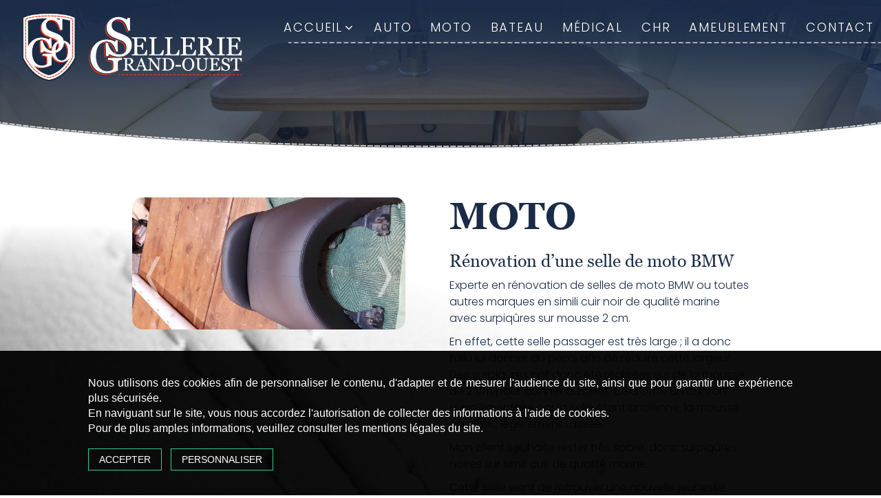

--- FILE ---
content_type: text/css
request_url: https://selleriegrandouest.fr/wp-content/themes/sellerie/style.css?ver=6.9
body_size: 7884
content:
@charset "UTF-8";
/* 
    Theme Name: Sellerie Grand Ouest
    Theme URL: www.selleriegrandouest.fr
    Description: Sellerie
    Version: 1.0
    Author: Jonathan Castera pour Groupe Gedone
*/

/*--------------------------------------------------------------
/* Design
-------------------------------------------------------------- */
body{background: #333333;overflow-x: hidden;}
a:active, a:hover, a:focus{outline: none !important;text-decoration: none !important;}
hr{border: 0;clear: both;color: #C5C9C3;height: 2px;padding: 0;}
ul{padding-left: 0;}
section.wrap{padding: 0;position: relative;}
.screen-reader-text{clip: rect(1px, 1px, 1px, 1px);height: 1px;overflow: hidden;position: absolute !important;width: 1px;word-wrap: normal !important;}
.icon{display: inline-block;fill: currentColor;height: 1em;position: relative;top: -0.0625em;vertical-align: middle;width: 1em;}
.scrollToTop{ background:url(images/back_top.png) no-repeat; bottom:10px; height:92px; position:fixed; right:20px;  width:92px; z-index:3000;}
a.scrollToTop { color:#fff; display:block; height:92px; overflow:hidden; text-indent:-800px; width:92px; }
input[type="submit"], input[type="reset"]{background: #df3537;border: none;border-radius: 0;color: #FFFFFF;cursor: pointer;letter-spacing: 1px;margin-top: 20px;width: 200px;-webkit-transition: all 0.3s ease;-moz-transition: all 0.3s ease;-o-transition: all 0.3s ease;-ms-transition: all 0.3s ease;transition: all 0.3s ease;-webkit-transform:scale(1); -moz-transform:scale(1);-ms-transform:scale(1); -o-transform:scale(1);transform:scale(1);}
.btn-sm, .btn-group-sm > .btn{background: #df3537 !important;border: none !important;border-radius: 5px !important;color: #FFFFFF !important;font: 18px/150% "Lexend-Regular" !important;-webkit-transition: all 0.3s ease;-moz-transition: all 0.3s ease;-o-transition: all 0.3s ease;-ms-transition: all 0.3s ease;transition: all 0.3s ease;-webkit-transform:scale(1); -moz-transform:scale(1);-ms-transform:scale(1); -o-transform:scale(1);transform:scale(1);}
.btn:hover,.btn:focus{-webkit-transform: scale(0.90); -moz-transform: scale(0.90);-ms-transform: scale(0.90); -o-transform: scale(0.90);transform: scale(0.90);}
.invisible{display: none;}

/*--------------------------------------------------------------
/* Navigation
--------------------------------------------------------------*/
.navigation-top{background: url(images/sellerie-grand-ouest-fond.png) no-repeat;background-size: 100% 100%;padding: 0;position: fixed;top: 0;width: 100%;z-index: 1000;}
.navigation-top.scroll{}
.navigation-top .main-navigation{display: flex;width: 100%;}
.navigation-top .main-navigation .navbar-header{background: transparent;flex: 1 0 30%;}
.navigation-top .main-navigation .navbar-header .navbar-brand{background: transparent;display: block;float: left;height: inherit;padding: 5vh 2.5vw;transition-property: color, width;-webkit-transition: all 0.3s ease;-moz-transition: all 0.3s ease;-o-transition: all 0.3s ease;-ms-transition: all 0.3s ease;transition: all 0.3s ease;}
.navigation-top .main-navigation .navbar-header .navbar-brand img{margin: 0;padding: 0;position: relative;z-index: 10;-webkit-transition: all .3s;-moz-transition: all .3s;transition: all .3s;width: 100%;}
.navigation-top.scroll .main-navigation .navbar-header .navbar-brand img{width: 80%;}
.navigation-top .main-navigation .navbar-menu{flex: 1 0 70%;position: relative;}
.navigation-top .main-navigation .navbar-menu .menu-btn{align-items: center;background: #1a2b47;background-size: 100% 100%;border-radius: 0;cursor: pointer;display: flex;height: 200px;justify-content: center;max-width: 100%;padding: 0;position: absolute;right: 0;top: 0;width: 200px;z-index: 10;-webkit-transition: all 0.3s ease;-moz-transition: all 0.3s ease;-o-transition: all 0.3s ease;-ms-transition: all 0.3s ease;transition: all 0.3s ease;}
.navigation-top .main-navigation .navbar-menu .menu-btn .menu-container{margin: 0;position: relative;}
.navigation-top .main-navigation .navbar-menu .menu-btn .menu-container .titre{color: #FFFFFF;display: block;font: 30px/100% "Georgia-Bold";margin: 0 0 1vh;text-transform: uppercase;width: 100%;}
.navigation-top .main-navigation .navbar-menu .menu-btn .menu-container .barre{background: #FFFFFF;border-radius: 2px;display: block;height: 3px;margin: 0 0 1vh 0.1vw;position: relative;width: 92%;-webkit-transition: all 0.3s ease;-moz-transition: all 0.3s ease;-o-transition: all 0.3s ease;-ms-transition: all 0.3s ease;transition: all 0.3s ease;}
.navigation-top .main-navigation .navbar-menu .menu-btn:hover .menu-container .barre{background: #e5361a;}
.navigation-top .main-navigation .navbar-menu .menu-btn.active{background: transparent;}
.navigation-top .main-navigation .navbar-menu .menu-btn.active .menu-container .titre{opacity: 0;}
.navigation-top .main-navigation .navbar-menu .menu-btn.active .menu-container .barre{background: #FFFFFF;left: 0;top: 0;transition: transform .3s ease-in-out, opacity .3s ease-in-out;}
.navigation-top .main-navigation .navbar-menu .menu-btn.active:hover .menu-container .barre{background: #e5361a;}
.navigation-top .main-navigation .navbar-menu .menu-btn.active .menu-container .barre.top{transform: rotate(45deg);transform-origin: center;}
.navigation-top .main-navigation .navbar-menu .menu-btn.active .menu-container .barre.mid{opacity: 0;}
.navigation-top .main-navigation .navbar-menu .menu-btn.active .menu-container .barre.bot{top: -25px;transform: rotate(-45deg);transform-origin: center;}
.navigation-top .main-navigation .navbar-menu .menu-menu-container{align-items: center;display: flex;justify-content: center;}
.navigation-top .main-navigation .navbar-menu .menu-menu-container.leftslide{background: rgb(38,42,39);background: linear-gradient(90deg, rgba(38,42,39,1) 16%, rgba(92,92,92,1) 100%);background-size: 100% 100%;height: 100vh;padding: 0;position: fixed;right: 0;top: 0;transform: translate3d(600px, 0px, 0px);width: 0;}
.navigation-top .main-navigation .navbar-menu .menu-menu-container.leftslide.open{opacity: 1;width: 30%;transform: translate3d(0px, 0px, 0px);transition: transform .3s ease-in-out, opacity .3s ease-in-out;z-index: 5;}

/* Menu Type 1 */
/*.navigation-top .main-navigation .navbar-menu .menu-menu-container.leftslide ul#top-menu{margin: 0;padding-left: 0;text-align: left;width: 60%;}
.navigation-top .main-navigation .navbar-menu .menu-menu-container.leftslide ul#top-menu li{animation: fadeInRight .4s ease forwards;animation-delay: .3s;display: block;margin-bottom: 0;padding: 0;position: relative;opacity: 0;transition: transform .3s ease-in-out;width: 100%;}
.navigation-top .main-navigation .navbar-menu .menu-menu-container.leftslide ul#top-menu li a{color: #FFFFFF;font: 25px/200% "Figerona-Regular";letter-spacing: 0.15vw;padding-left: 1vw;position: relative;text-transform: uppercase;}
.navigation-top .main-navigation .navbar-menu .menu-menu-container.leftslide ul#top-menu li a::before{background: url(images/mestadier-puce.png) no-repeat;bottom: 0;content: '';display: block;height: 5px;left: 0;margin: auto;position: absolute;top: 0;width: 5px;}
.navigation-top .main-navigation .navbar-menu .menu-menu-container.leftslide ul#top-menu li a:hover{color: #b4ef67;}
.navigation-top .main-navigation .navbar-menu .menu-menu-container.leftslide ul#top-menu li.current-menu-item a{color: #b4ef67;} 
.navigation-top .main-navigation .navbar-menu .menu-menu-container.leftslide ul#top-menu li.menu-item-object-category.menu-item-has-children{padding: 1vh 0 0 1vw;} 
.navigation-top .main-navigation .navbar-menu .menu-menu-container.leftslide ul#top-menu li.menu-item-object-category.menu-item-has-children a{color: #FFFFFF;font: 14px/200% "Nexa-Book";padding-left: 0;pointer-events: none;position: relative;text-transform: uppercase;}
.navigation-top .main-navigation .navbar-menu .menu-menu-container.leftslide ul#top-menu li.menu-item-object-category.menu-item-has-children a::before{display: none;}
.navigation-top .main-navigation .navbar-menu .menu-menu-container.leftslide ul#top-menu li.menu-item-object-category.menu-item-has-children .sub-menu{padding-bottom: 1.5vh;padding-top: 1.5vh;position: relative;}
.navigation-top .main-navigation .navbar-menu .menu-menu-container.leftslide ul#top-menu li.menu-item-object-category.menu-item-has-children .sub-menu::before{background: #b4ef67;bottom: 0;content: '';display: block;height: 80%;left: 0;margin: auto;position: absolute;top: 0;width: 3px;}
.navigation-top .main-navigation .navbar-menu .menu-menu-container.leftslide ul#top-menu li.menu-item-object-category.menu-item-has-children .sub-menu li{}
.navigation-top .main-navigation .navbar-menu .menu-menu-container.leftslide ul#top-menu li.menu-item-object-category.menu-item-has-children .sub-menu li a{color: #FFFFFF;font: 20px/200% "Figerona-Regular";padding-left: 1vw;pointer-events: initial;position: relative;text-transform: uppercase;}
.navigation-top .main-navigation .navbar-menu .menu-menu-container.leftslide ul#top-menu li.menu-item-object-category.menu-item-has-children .sub-menu li a::before{background: transparent;bottom: 0;content: '';display: block;height: 5px;left: 0;margin: auto;position: absolute;top: 0;width: 5px;}
.navigation-top .main-navigation .navbar-menu .menu-menu-container.leftslide ul#top-menu li.menu-item-object-category.menu-item-has-children .sub-menu li a:hover{color: #b4ef67;}
.navigation-top .main-navigation .navbar-menu .menu-menu-container.leftslide ul#top-menu li.menu-item-object-category.menu-item-has-children .sub-menu li.current-menu-item a{color: #b4ef67;}*/

/* Menu Type 2 */
/*.navigation-top .main-navigation .navbar-menu .menu-menu-container.leftslide ul#top-menu{margin: 0;position: relative;text-align: left;width: 70%;}
.navigation-top .main-navigation .navbar-menu .menu-menu-container.leftslide ul#top-menu li{animation: fadeInRight .4s ease forwards;animation-delay: .3s;display: block;margin-bottom: 0;padding: 0;position: relative;opacity: 0;transition: transform .3s ease-in-out;width: 100%;}
.navigation-top .main-navigation .navbar-menu .menu-menu-container.leftslide ul#top-menu li a{color: #FFFFFF;font: 18px/200% "Barlow-Bold";padding-left: 1.5vw;position: relative;text-transform: uppercase;}
.navigation-top .main-navigation .navbar-menu .menu-menu-container.leftslide ul#top-menu li a::before{background: url(images/concept-eau-puce2.png) no-repeat;bottom: 0;content: '';display: block;height: 5px;left: 0;margin: auto;position: absolute;top: 0;width: 5px;}
.navigation-top .main-navigation .navbar-menu .menu-menu-container.leftslide ul#top-menu li a:hover{color: #3abee4;}
.navigation-top .main-navigation .navbar-menu .menu-menu-container.leftslide ul#top-menu li.current-menu-item a{color: #3abee4;}
.navigation-top .main-navigation .navbar-menu .menu-menu-container.leftslide ul#top-menu li.menu-item-object-category{margin: 2.5vh 0 0 -0.3vw;} 
.navigation-top .main-navigation .navbar-menu .menu-menu-container.leftslide ul#top-menu li.menu-item-object-category a{display: none;}
.navigation-top .main-navigation .navbar-menu .menu-menu-container.leftslide ul#top-menu li.menu-item-object-category .sub-menu{display: flex;flex-wrap: wrap;justify-content: left;}
.navigation-top .main-navigation .navbar-menu .menu-menu-container.leftslide ul#top-menu li.menu-item-object-category .sub-menu li{background: rgba(255,255,255,0.2);border-radius: 25px;flex: 1 0 150px;margin: 0.5vh 0.25vw 3.5vh;height: 150px;max-width: 150px;-webkit-transition: all 0.3s ease;-moz-transition: all 0.3s ease;-o-transition: all 0.3s ease;-ms-transition: all 0.3s ease;transition: all 0.3s ease;}
.navigation-top .main-navigation .navbar-menu .menu-menu-container.leftslide ul#top-menu li.menu-item-object-category .sub-menu li:hover, .navigation-top .main-navigation .navbar-menu .menu-menu-container.leftslide ul#top-menu li.menu-item-object-category .sub-menu li.current-menu-item{background: #3abee4;}
.navigation-top .main-navigation .navbar-menu .menu-menu-container.leftslide ul#top-menu li.menu-item-object-category .sub-menu li a{color: #FFFFFF;font: 14px/100% "Barlow-Medium";height: 100%;display: block;padding: 105% 0 0;position: relative;text-align: center;text-transform: uppercase;width: 100%;}
.navigation-top .main-navigation .navbar-menu .menu-menu-container.leftslide ul#top-menu li.menu-item-object-category .sub-menu li a::before{display: none;}
.navigation-top .main-navigation .navbar-menu .menu-menu-container.leftslide ul#top-menu li.menu-item-object-category .sub-menu li a::before{background: url(images/concept-eau-creation.png) no-repeat;background-size: 100%;bottom: 0;content: '';display: block;height: calc(100% / 2.5);left: 0;margin: auto;max-width: 55px;position: absolute;right: 0;top: 0;width: 50%;}
.navigation-top .main-navigation .navbar-menu .menu-menu-container.leftslide ul#top-menu li.menu-item-object-category .sub-menu li:nth-of-type(2) a::before{background: url(images/concept-eau-entretien.png) no-repeat;background-size: 100%;}
.navigation-top .main-navigation .navbar-menu .menu-menu-container.leftslide ul#top-menu li.menu-item-object-category .sub-menu li:nth-of-type(3) a::before{background: url(images/concept-eau-renovation.png) no-repeat;background-size: 100%;}*/

/* Menu Type 3 */
.navigation-top .main-navigation .navbar-menu .menu-btn{display: none;}
.navigation-top .main-navigation .navbar-menu .menu-menu-container.leftslide{background: transparent;height: auto;transform: translate3d(0, 0px, 0px);width: 100%;}
.navigation-top .main-navigation .navbar-menu .menu-menu-container.leftslide ul#top-menu{margin: 5vh 0 0 0;padding-left: 0;position: relative;text-align: right;width: 100%;}
.navigation-top .main-navigation .navbar-menu .menu-menu-container.leftslide ul#top-menu::before{background: url(images/sellerie-grand-ouest-ligne2.png) no-repeat;background-size: 100%;bottom: 0;content: '';display: block;height: 2px;position: absolute;right: 0;width: 52.8%;}

.navigation-top .main-navigation .navbar-menu .menu-menu-container.leftslide ul#top-menu li{animation: fadeInRight .4s ease forwards;animation-delay: .3s;background: transparent;display: inline-block;margin-bottom: 0;margin-right: -3px;position: relative;opacity: 0;transition: transform .3s ease-in-out;width: auto;}
.navigation-top .main-navigation .navbar-menu .menu-menu-container.leftslide ul#top-menu li a{color: #FFFFFF;display: block;font: 18px/200% "Poppins-Light";letter-spacing: 0.15vw;padding: 0.5vh 1vw 0.8vh;position: relative;text-transform: uppercase;}
.navigation-top .main-navigation .navbar-menu .menu-menu-container.leftslide ul#top-menu li:nth-of-type(1) a{cursor: pointer;pointer-events: none;}
.navigation-top .main-navigation .navbar-menu .menu-menu-container.leftslide ul#top-menu li:hover{background: transparent;}
.navigation-top .main-navigation .navbar-menu .menu-menu-container.leftslide ul#top-menu li:hover a{color: #e5361a;}
.navigation-top .main-navigation .navbar-menu .menu-menu-container.leftslide ul#top-menu li.current-menu-item{background: transparent;} 
.navigation-top .main-navigation .navbar-menu .menu-menu-container.leftslide ul#top-menu li.current-menu-item a{color: #e5361a;}
.navigation-top .main-navigation .navbar-menu .menu-menu-container.leftslide ul#top-menu li .sub-menu{background: rgba(26,43,71,0.9);display: none;flex-wrap: wrap;left: 1vw;padding: 2vh 0 2vh 1vw;position: absolute;text-align: left;width: 18vw;}
.navigation-top .main-navigation .navbar-menu .menu-menu-container.leftslide ul#top-menu li:hover .sub-menu{display: flex;}
.navigation-top .main-navigation .navbar-menu .menu-menu-container.leftslide ul#top-menu li .sub-menu li a{color: #FFFFFF;font: 14px/100% "Poppins-Light";letter-spacing: 0.15vw;pointer-events: initial;text-transform: uppercase;}
.navigation-top .main-navigation .navbar-menu .menu-menu-container.leftslide ul#top-menu li .sub-menu li.current-menu-item a, .navigation-top .main-navigation .navbar-menu .menu-menu-container.leftslide ul#top-menu li .sub-menu li a:hover{color: #e5361a;}
.navigation-top .main-navigation .navbar-menu .menu-menu-container.leftslide ul#top-menu li .sub-menu li a::before{background: url(images/sellerie-grand-ouest-puce2.png) no-repeat;bottom: 0;content: '';display: block;height: 5px;left: 0;margin: auto;position: absolute;top: 0;width: 5px;} 



@keyframes fadeInRight
{
    0%{opacity: 0;left: 30px;}
    100%{opacity: 1;left: 0px;}
}

/*--------------------------------------------------------------
/* Animations
--------------------------------------------------------------*/
@keyframes transparence
{ 
    0%{opacity: 0;}
    100%{opacity: 1;} 
}

@keyframes mouvementImageY
{
    0%{transform: translateY(0);}
    100%{transform: translateY(-7.5vh);}
}

@keyframes mouvementTexteY
{
    0%{transform: translateY(0);}
    100%{transform: translateY(-7.5vh);}
}

@keyframes mouvementTexteNegY 
{
    0%{opacity: 0;transform: translateY(-10px)};
    100%{opacity: 1;transform: translate(0px);}
}

@keyframes mouvementTextePosY 
{
    0%{opacity: 0;transform: translateY(10px)};
    100%{opacity: 1;transform: translate(0px);}
}

@keyframes mouvementTexteNegX
{
    0%{opacity: 0;transform: translateX(-10px)};
    100%{opacity: 1;transform: translate(0px);}
}
@keyframes mouvementTextePosX
{
    0%{opacity: 0;transform: translateX(10px)};
    100%{opacity: 1;transform: translate(0px);}
}

/*--------------------------------------------------------------
/* Page
--------------------------------------------------------------*/
.bloc_banniere{position: relative;}
.bloc_banniere .bloc_contenu{display: flex;height: 100vh;}
.bloc_banniere .bloc_contenu .bloc_image{background: url(images/sellerie-grand-ouest-accueil.jpg) 50% 0 no-repeat fixed;background-position-y: 25%;background-size: cover;flex-grow: 1;position: relative;width: 100%;}
.bloc_banniere .bloc_contenu .bloc_slogan{bottom: 15vh;position: absolute;text-align: center;width: 100%;}
.bloc_banniere .bloc_contenu .bloc_slogan span{color: #FFFFFF;display: block;font: 30px/100% "Georgia-Bold";text-transform: uppercase;}
.bloc_banniere .bloc_contenu .bloc_slogan a:hover{-webkit-transform:scale(0.95); -moz-transform:scale(0.95);-ms-transform:scale(0.95); -o-transform:scale(0.90);transform:scale(0.95);}
.bloc_banniere .bloc_contenu .bloc_slogan a.phones{align-items: center;background: #1a2b47;border-radius: 75px;column-gap: 10px;display: inline-flex;flex-wrap: wrap;margin-top: 1.5vh;padding: 0.5vh 1.5vw 1vh;position: relative;-webkit-transition: all 0.5s ease;-moz-transition: all 0.5s ease;-o-transition: all 0.5s ease;-ms-transition: all 0.5s ease;transition: all 0.5s ease;}
.bloc_banniere .bloc_contenu .bloc_slogan a.phones img{align-self: flex-end;flex: 1 0 auto;height: 30px;}
.bloc_banniere .bloc_contenu .bloc_slogan a.phones p{align-self: flex-end;color: #FFFFFF;font: 35px/100% "Georgia-Bold";margin: 0;position: relative;}
.bloc_banniere .bloc_contenu .bloc_telephone{display: none;position: absolute;right: 0;text-align: right;top: calc(100vh / 1.35);width: 30%;z-index: 3;}
.bloc_banniere .bloc_contenu .bloc_telephone a{align-items: end;background: rgba(0,0,0,0.8) no-repeat;background-size: 100% 100%;border-bottom-left-radius: 10px;border-top-left-radius: 10px;display: inline-flex;padding: 2.5vh 1.5vw 2.5vh 1.5vw;position: relative;-webkit-transition: all 0.5s ease;-moz-transition: all 0.5s ease;-o-transition: all 0.5s ease;-ms-transition: all 0.5s ease;transition: all 0.5s ease;}
.bloc_banniere .bloc_contenu .bloc_telephone a:hover{padding: 2.5vh 3.5vw 2.5vh 1.5vw;}
.bloc_banniere .bloc_contenu .bloc_telephone a img{flex: 1 0 auto;width: 30px;}
.bloc_banniere .bloc_contenu .bloc_telephone a p{color: #FFFFFF;flex: 1 0 auto;font: 35px/100% "Barlow-Bold";margin: 0;padding-left: 0.5vw;position: relative;}
.bloc_banniere .bloc_contenu .bloc_fleche{bottom: -7.5vh;height: 135px;left: 0;margin: auto;position: absolute;right: 0;width: 135px;z-index: 2;-moz-animation: rebounce 2s infinite;-webkit-animation: rebond 2s infinite;animation: rebond 2s infinite;}
.bloc_banniere .bloc_contenu .bloc_fleche a{background: url(images/sellerie-grand-ouest-fleche.png) no-repeat;background-size: 100%;display: inline-block;height: 100%;width: 100%;}

@keyframes rebond
{
    0%, 20%, 50%, 80%, 100% {transform: translateY(0);}
    40%{transform: translateY(-30px);}
    60%{transform: translateY(-15px);}
}

.bloc_presentation .bloc_contenu{background: url(images/sellerie-grand-ouest-fond2.png) no-repeat;display: flex;flex-wrap: wrap;margin-top: -6.5vh;padding: 20vh 0 15vh;position: relative;width: 100%;}
.bloc_presentation .bloc_contenu .bloc_item.texte{display: flex;flex-wrap: wrap;position: relative;width: 100%;}
.bloc_presentation .bloc_contenu .bloc_item.texte .bloc_item.detail{flex: 1 0 50%;padding-left: 20vw;}
.bloc_presentation .bloc_contenu .bloc_item.texte .bloc_item.detail h1{color: #1a2b47;font: 55px/100% "Georgia-Bold";margin: 0 0 3.5vh;padding: 0;text-transform: uppercase;}
.bloc_presentation .bloc_contenu .bloc_item.texte .bloc_item.detail h1 strong{color: rgba(26,43,71,0.5);font-weight: normal;}
.bloc_presentation .bloc_contenu .bloc_item.texte .bloc_item.detail h2{color: #1a2b47;font: 25px/100% "Georgia";margin: 0 0 2.5vh;padding: 0;}
.bloc_presentation .bloc_contenu .bloc_item.texte .bloc_item.detail a, .bloc_presentation .bloc_contenu .bloc_item.texte .bloc_item.detail p{color: #1a2b47;font: 15px/150% "Poppins-Light";}
.bloc_presentation .bloc_contenu .bloc_item.texte .bloc_item.detail a.bouton{background: #e5361a;border-radius: 5px;color: #FFFFFF;display: inline-block;font: 18px/100% "Poppins-Light";letter-spacing: 0.15vw;margin-top: 2.5vh;position: relative;padding: 2.5vh 1.5vw;text-transform: uppercase;z-index: 1;-webkit-transition: all 0.3s ease;-moz-transition: all 0.3s ease;-o-transition: all 0.3s ease;-ms-transition: all 0.3s ease;transition: all 0.3s ease;}
.bloc_presentation .bloc_contenu .bloc_item.texte .bloc_item.detail a.bouton:hover{-webkit-transform: scale(0.95); -moz-transform: scale(0.95);-ms-transform: scale(0.95); -o-transform: scale(0.95);transform: scale(0.95);}
.bloc_presentation .bloc_contenu .bloc_item.texte .bloc_item.detail p strong{font-family: "Poppins-SemiBold";font-weight: normal;}
.bloc_presentation .bloc_contenu .bloc_item.texte .bloc_item.detail ul li{color: #1a2b47;font: 15px/200% "Poppins-SemiBold";list-style: none;padding-left: 0.8vw;position: relative;}
.bloc_presentation .bloc_contenu .bloc_item.texte .bloc_item.detail ul li::before{background: url(images/sellerie-grand-ouest-puce.png) no-repeat;bottom: 0;content: '';display: block;height: 5px;left: 0;margin: auto;position: absolute;top: 0;width: 5px;}
.bloc_presentation .bloc_contenu .bloc_item.texte .bloc_item.detail .bloc_infos{display: flex;flex: 1 0 100%;flex-wrap: wrap;gap: 10px;justify-content: center;left: 5vw;position: absolute;top: 1vh;width: 190px;}
.bloc_presentation .bloc_contenu .bloc_item.texte .bloc_item.detail .bloc_infos img.artisan{flex: 1 0 100%;}
.bloc_presentation .bloc_contenu .bloc_item.texte .bloc_item.detail .bloc_infos span{color: #1a2b47;font: 16px/100% "Poppins-Light";}
.bloc_presentation .bloc_contenu .bloc_item.texte .bloc_item.detail .bloc_infos hr{background: #1a2b47;border: 0;height: 1px;margin: 1vh 0 0.5vh;width: 100%;}
.bloc_presentation .bloc_contenu .bloc_item.texte .bloc_item.detail .bloc_infos a.social{display: inline-block;-webkit-transition: all 0.3s ease;-moz-transition: all 0.3s ease;-o-transition: all 0.3s ease;-ms-transition: all 0.3s ease;transition: all 0.3s ease;}
.bloc_presentation .bloc_contenu .bloc_item.texte .bloc_item.detail .bloc_infos a.social:hover{-webkit-transform: scale(0.95); -moz-transform: scale(0.95);-ms-transform: scale(0.95); -o-transform: scale(0.95);transform: scale(0.95);}
.bloc_presentation .bloc_contenu .bloc_item.texte .bloc_item.diapo{flex: 1 0 50%;padding-left: 5vw;} 
.bloc_presentation .bloc_contenu .bloc_item.diapo .carousel{flex: 1 0 100%;z-index: 1;}
.bloc_presentation .bloc_contenu .bloc_item.diapo .carousel .carousel-inner{border-radius: 0;cursor: pointer;height: auto;list-style: none;margin-bottom: 0;width: 100%;}
.bloc_presentation .bloc_contenu .bloc_item.diapo .carousel .carousel-inner .item img{max-width: none;width: 100%;}
.bloc_presentation .bloc_contenu .bloc_item.diapo .carousel-control{background: transparent;}
.bloc_presentation .bloc_contenu .bloc_item.diapo .fleche_gauche_primary{left: 25%;position: absolute;top: 45%;}
.bloc_presentation .bloc_contenu .bloc_item.diapo .fleche_droite_primary{right: 25%;position: absolute;top: 45%;}
.bloc_presentation .bloc_contenu .bloc_item.diapo .fleche_gauche_primary img, .bloc_presentation .bloc_contenu .bloc_item.diapo .fleche_droite_primary img{width: 70%;}
.bloc_presentation .bloc_contenu .bloc_item.diapo .bloc_legende{background: #1a2b47;bottom: 15vh;padding: 3.5vh 1.5vw;position: absolute;width: 335px;z-index: 1;}
.bloc_presentation .bloc_contenu .bloc_item.diapo .bloc_legende span{color: #FFFFFF;font: 15px/150% "Poppins-Light";}
.bloc_presentation .bloc_contenu .bloc_item.diapo img.experience{bottom: -12vh;position: absolute;right: 0;z-index: 1;}

.bloc_chalandise .bloc_contenu{background: url(images/sellerie-grand-ouest-fond3.jpg) no-repeat;background-size: 100%;min-height: 793px;position: relative;}
.bloc_chalandise .bloc_contenu .bloc_item.pictos{display: flex;flex-wrap: wrap;justify-content: center;gap: 10px;}
.bloc_chalandise .bloc_contenu .bloc_item.pictos .bloc_item.picto{}
.bloc_chalandise .bloc_contenu .bloc_item.pictos .bloc_item.picto a{display: inline-flex;flex-wrap: wrap;justify-content: center;-webkit-transition: all 0.3s ease;-moz-transition: all 0.3s ease;-o-transition: all 0.3s ease;-ms-transition: all 0.3s ease;transition: all 0.3s ease;}
.bloc_chalandise .bloc_contenu .bloc_item.pictos .bloc_item.picto a:hover{-webkit-transform: scale(0.95); -moz-transform: scale(0.95);-ms-transform: scale(0.95); -o-transform: scale(0.95);transform: scale(0.95);}
.bloc_chalandise .bloc_contenu .bloc_item.pictos .bloc_item.picto a p{color: #1a2b47;font: 16px/100% "Poppins-Light";flex: 1 0 100%;margin: 1.5vh 0 0;padding: 0;text-align: center;text-transform: uppercase;}
.bloc_chalandise .bloc_contenu .bloc_item.pictos .bloc_item.picto a .bloc_image{border: 1px solid #f6f5f3;border-radius: 10px;flex: 1 0 100%;height: 65px;padding: 7vh 2vw;position: relative;width: 90px;-webkit-transition: all 0.3s ease;-moz-transition: all 0.3s ease;-o-transition: all 0.3s ease;-ms-transition: all 0.3s ease;transition: all 0.3s ease;}
.bloc_chalandise .bloc_contenu .bloc_item.pictos .bloc_item.picto a .bloc_image:hover{background: #e5361a;}
.bloc_chalandise .bloc_contenu .bloc_item.pictos .bloc_item.picto a .bloc_image img{bottom: 0;left: 0;margin: auto;position: absolute;right: 0;top: 0;}
.bloc_chalandise .bloc_contenu .bloc_item.pictos .bloc_item.picto a .bloc_image img:nth-of-type(2){opacity: 0;}
.bloc_chalandise .bloc_contenu .bloc_item.pictos .bloc_item.picto a .bloc_image:hover img:nth-of-type(1){opacity: 0;}
.bloc_chalandise .bloc_contenu .bloc_item.pictos .bloc_item.picto a .bloc_image:hover img:nth-of-type(2){opacity: 1;}
.bloc_chalandise .bloc_contenu .bloc_item.localisation{bottom: 0;left: 55%;position: absolute;top: 70%;}
.bloc_chalandise .bloc_contenu .bloc_item.localisation a{align-items: center;background: #e5361a;border-radius: 10px;display: inline-flex;flex-wrap: wrap;gap: 10px;padding: 2vh 1.5vw;-webkit-transition: all 0.3s ease;-moz-transition: all 0.3s ease;-o-transition: all 0.3s ease;-ms-transition: all 0.3s ease;transition: all 0.3s ease;}
.bloc_chalandise .bloc_contenu .bloc_item.localisation a:hover{-webkit-transform: scale(0.95); -moz-transform: scale(0.95);-ms-transform: scale(0.95); -o-transform: scale(0.95);transform: scale(0.95);}
.bloc_chalandise .bloc_contenu .bloc_item.localisation a span{color: #FFFFFF;font: 16px/100% "Poppins-Light";text-transform: uppercase;}
.bloc_chalandise .bloc_contenu .bloc_item.clients{bottom: 0;left: 1vw;position: absolute;}
.bloc_chalandise .bloc_contenu .bloc_item.clients h2{color: #1a2b47;font: 25px/100% "Georgia";margin: 0 0 1.5vh;padding: 0;}
.bloc_chalandise .bloc_contenu .bloc_item.clients .bloc_item.stats{margin-bottom: 1.5vh;}
.bloc_chalandise .bloc_contenu .bloc_item.clients .bloc_item.stats p{color: #1a2b47;font: 14px/100% "Poppins-Light";margin: 0 0 1vh;padding: 0;text-transform: uppercase;}
.bloc_chalandise .bloc_contenu .bloc_item.clients .bloc_item.stats:nth-of-type(2) p{color: #e5361a;}
.bloc_chalandise .bloc_contenu .bloc_item.clients .bloc_item.stats .bloc_item.cadre{align-items: center;background: #1a2b47;display: flex;padding: 1vh 0;}
.bloc_chalandise .bloc_contenu .bloc_item.clients .bloc_item.stats:nth-of-type(2) .bloc_item.cadre{background: #e5361a;}
.bloc_chalandise .bloc_contenu .bloc_item.clients .bloc_item.stats .bloc_item.cadre span{color: #FFFFFF;font: 25px/100% "Georgia-Bold";}
.bloc_chalandise .bloc_contenu .bloc_item.avis{bottom: 0;position: absolute;text-align: center;width: 100%;}
.bloc_chalandise .bloc_contenu .bloc_item.avis a{display: inline-flex;flex-wrap: wrap;gap: 15px;-webkit-transition: all 0.3s ease;-moz-transition: all 0.3s ease;-o-transition: all 0.3s ease;-ms-transition: all 0.3s ease;transition: all 0.3s ease;}
.bloc_chalandise .bloc_contenu .bloc_item.avis a:hover{-webkit-transform: scale(0.95); -moz-transform: scale(0.95);-ms-transform: scale(0.95); -o-transform: scale(0.95);transform: scale(0.95);}
.bloc_chalandise .bloc_contenu .bloc_item.avis a .bloc_image img{max-width: 40px;}
.bloc_chalandise .bloc_contenu .bloc_item.avis a .bloc_texte{text-align: left;}
.bloc_chalandise .bloc_contenu .bloc_item.avis a .bloc_texte p{color: #1a2b47;font: 15px/100% "Poppins-Light";margin: 0 0 0.5vh;}
.bloc_chalandise .bloc_contenu .bloc_item.avis a .bloc_texte p:nth-of-type(2){font-family: "Poppins-SemiBold";}

.bloc_categorie.renovation{background: transparent;padding: 5vh 0;}
.bloc_categorie.renovation .bloc_contenu{background: url(images/sellerie-grand-ouest-fond4.jpg) no-repeat;background-position-y: 100%;display: flex;flex-wrap: wrap;margin-bottom: 0;padding: 0 5vw 25vh;width: 100%;}
.bloc_categorie.renovation.sgo8 .bloc_contenu{background: transparent;}
.bloc_categorie.renovation .bloc_contenu .bloc_item.titre{min-height: 150px;padding: 0 50vh 5vh 15vw;position: relative;}
.bloc_categorie.renovation .bloc_contenu .bloc_item.titre h1{color: #1a2b47;font: 55px/100% "Georgia-Bold";margin: 0 0 3.5vh;padding: 0;text-transform: uppercase;}
.bloc_categorie.renovation .bloc_contenu .bloc_item.titre h2{color: #1a2b47;font: 25px/100% "Georgia";margin: 0 0 1.5vh;padding: 0;}
.bloc_categorie.renovation .bloc_contenu .bloc_item.titre a, .bloc_categorie.renovation .bloc_contenu .bloc_item.titre p{color: #1a2b47;font: 16px/150% "Poppins-Light";}
.bloc_categorie.renovation .bloc_contenu .bloc_item.titre a.bouton{align-items: center;background: #e5361a;border-radius: 5px;bottom: 5vh;display: inline-flex;gap: 15px;margin-top: 2.5vh;position: relative;padding: 2.5vh 1.5vw;position: absolute;right: 0;text-transform: uppercase;z-index: 1;-webkit-transition: all 0.3s ease;-moz-transition: all 0.3s ease;-o-transition: all 0.3s ease;-ms-transition: all 0.3s ease;transition: all 0.3s ease;}
.bloc_categorie.renovation .bloc_contenu .bloc_item.titre a.bouton:hover{-webkit-transform: scale(0.95); -moz-transform: scale(0.95);-ms-transform: scale(0.95); -o-transform: scale(0.95);transform: scale(0.95);}
.bloc_categorie.renovation .bloc_contenu .bloc_item.titre a.bouton img{width: 35px;}
.bloc_categorie.renovation .bloc_contenu .bloc_item.titre a.bouton span{color: #FFFFFF;font: 18px/100% "Poppins-Light";letter-spacing: 0.15vw;}
.bloc_categorie.renovation .bloc_contenu .bloc_item.titre p strong{font-family: "Poppins-SemiBold";font-weight: normal;}
.bloc_categorie.renovation .bloc_contenu .bloc_item.titre ul li{color: #1a2b47;font: 15px/200% "Poppins-SemiBold";list-style: none;padding-left: 0.8vw;position: relative;}
.bloc_categorie.renovation .bloc_contenu .bloc_item.titre ul li::before{background: url(images/sellerie-grand-ouest-puce.png) no-repeat;bottom: 0;content: '';display: block;height: 5px;left: 0;margin: auto;position: absolute;top: 0;width: 5px;} 
.bloc_categorie.renovation .bloc_contenu .bloc_item.miniatures{display: flex;flex: 1 0 100%;flex-wrap: wrap;gap: 25px;}
.bloc_categorie.renovation .bloc_contenu .bloc_item.miniatures .bloc_item.miniature{flex: 0 0 32.25%;}
.bloc_categorie.renovation .bloc_contenu .bloc_item.miniatures .bloc_item.miniature a{display: block;-webkit-transition: all 0.3s ease;-moz-transition: all 0.3s ease;-o-transition: all 0.3s ease;-ms-transition: all 0.3s ease;transition: all 0.3s ease;}
.bloc_categorie.renovation .bloc_contenu .bloc_item.miniatures .bloc_item.miniature a:hover{-webkit-transform: scale(0.95); -moz-transform: scale(0.95);-ms-transform: scale(0.95); -o-transform: scale(0.95);transform: scale(0.95);}
.bloc_categorie.renovation .bloc_contenu .bloc_item.miniatures .bloc_item.miniature a .bloc_image{border-radius: 15px;height: 400px;overflow: hidden;position: relative;}
.bloc_categorie.renovation .bloc_contenu .bloc_item.miniatures .bloc_item.miniature a .bloc_image img{height: auto;width: 100%;}
.bloc_categorie.renovation.sgo5 .bloc_contenu .bloc_item.miniatures .bloc_item.miniature a .bloc_image img{width: 155%;}
.bloc_categorie.renovation .bloc_contenu .bloc_item.miniatures .bloc_item.miniature a .bloc_image img.masque{bottom: 0;left: 0;position: absolute;width: 100%;}
.bloc_categorie.renovation .bloc_contenu .bloc_item.miniatures .bloc_item.miniature a .bloc_image.full img{margin-top: -15%;}
.bloc_categorie.renovation.sgo5 .bloc_contenu .bloc_item.miniatures .bloc_item.miniature a .bloc_image.full img{margin-left: -45%;}
.bloc_categorie.renovation .bloc_contenu .bloc_item.miniatures .bloc_item.miniature a .bloc_image .bloc_label{bottom: 0;padding: 2.5vh 0;position: absolute;text-align: center;width: 100%;}
.bloc_categorie.renovation .bloc_contenu .bloc_item.miniatures .bloc_item.miniature a .bloc_image .bloc_label h2{color: #FFFFFF;font: 16px/100% "Poppins-Light";margin: 0;padding: 0;}

.bloc_article .bloc_contenu{background: url(images/sellerie-grand-ouest-fond4.jpg) no-repeat;background-position-y: 100%;display: flex;flex-wrap: wrap;margin-bottom: -25vh;padding: 10vh 10vw 25vh;width: 100%;}
.bloc_article.accueil .bloc_contenu{padding: 5vh 5vw 35vh;}
.bloc_article .bloc_contenu .bloc_item.diapo{flex: 1 0 50%;padding-left: 5vw;} 
.bloc_article .bloc_contenu .bloc_item.diapo .carousel{flex: 1 0 100%;z-index: 1;}
.bloc_article .bloc_contenu .bloc_item.diapo .carousel .carousel-inner{border-radius: 15px;cursor: pointer;height: auto;list-style: none;margin-bottom: 0;overflow: hidden;width: 100%;}
.bloc_article .bloc_contenu .bloc_item.diapo .carousel .carousel-inner .item img{max-width: none;width: 100%;}
.bloc_article .bloc_contenu .bloc_item.diapo .carousel-control{background: transparent;}
.bloc_article .bloc_contenu .bloc_item.diapo .fleche_gauche_primary{left: 25%;position: absolute;top: 45%;}
.bloc_article .bloc_contenu .bloc_item.diapo .fleche_droite_primary{right: 25%;position: absolute;top: 45%;}
.bloc_article .bloc_contenu .bloc_item.diapo .fleche_gauche_primary img, .bloc_article .bloc_contenu .bloc_item.diapo .fleche_droite_primary img{width: 70%;}
.bloc_article .bloc_contenu .bloc_item.titre{flex: 1 0 50%;padding: 0 5vw;position: relative;}
.bloc_article.accueil .bloc_contenu .bloc_item.titre{flex: 1 0 100%;padding: 0 50vh 5vh 15vw;}
.bloc_article .bloc_contenu .bloc_item.titre h1{color: #1a2b47;font: 25px/100% "Georgia";margin: 0 0 1.5vh;padding: 0;}
.bloc_article .bloc_contenu .bloc_item.titre h2{color: #1a2b47;font: 25px/100% "Georgia";margin: 0 0 1.5vh;padding: 0;}
.bloc_article .bloc_contenu .bloc_item.titre span.titre{color: #1a2b47;display: block;font: 55px/100% "Georgia-Bold";margin: 0 0 3.5vh;padding: 0;text-transform: uppercase;}
.bloc_article .bloc_contenu .bloc_item.titre a, .bloc_article .bloc_contenu .bloc_item.titre p{color: #1a2b47;font: 16px/150% "Poppins-Light";}
.bloc_article .bloc_contenu .bloc_item.titre a.bouton{align-items: center;background: #e5361a;border-radius: 5px;display: inline-flex;gap: 15px;margin-top: 2.5vh;position: relative;padding: 2.5vh 1.5vw;text-transform: uppercase;z-index: 1;-webkit-transition: all 0.3s ease;-moz-transition: all 0.3s ease;-o-transition: all 0.3s ease;-ms-transition: all 0.3s ease;transition: all 0.3s ease;}
.bloc_article.accueil .bloc_contenu .bloc_item.titre a.bouton{position: absolute;right: 0;}
.bloc_article .bloc_contenu .bloc_item.titre a.bouton:hover{-webkit-transform: scale(0.95); -moz-transform: scale(0.95);-ms-transform: scale(0.95); -o-transform: scale(0.95);transform: scale(0.95);}
.bloc_article .bloc_contenu .bloc_item.titre a.bouton img{width: 35px;}
.bloc_article .bloc_contenu .bloc_item.titre a.bouton span{color: #FFFFFF;font: 18px/100% "Poppins-Light";letter-spacing: 0.15vw;}
.bloc_article .bloc_contenu .bloc_item.titre p strong{font-family: "Poppins-SemiBold";font-weight: normal;}
.bloc_article .bloc_contenu .bloc_item.titre ul li{color: #1a2b47;font: 15px/200% "Poppins-SemiBold";list-style: none;padding-left: 0.8vw;position: relative;}
.bloc_article .bloc_contenu .bloc_item.titre ul li::before{background: url(images/sellerie-grand-ouest-puce.png) no-repeat;bottom: 0;content: '';display: block;height: 5px;left: 0;margin: auto;position: absolute;top: 0;width: 5px;} 
.bloc_article .bloc_contenu .bloc_item.titre .bloc_infos{display: flex;flex: 1 0 100%;flex-wrap: wrap;gap: 10px;justify-content: center;margin-top: 3.5vh;width: 190px;}
.bloc_article .bloc_contenu .bloc_item.titre .bloc_infos span{color: #1a2b47;display: none;font: 16px/100% "Poppins-Light";}
.bloc_article .bloc_contenu .bloc_item.titre .bloc_infos hr{background: #1a2b47;border: 0;height: 1px;margin: 1vh 0 0.5vh;width: 100%;}
.bloc_article .bloc_contenu .bloc_item.titre .bloc_infos a.social{display: inline-block;-webkit-transition: all 0.3s ease;-moz-transition: all 0.3s ease;-o-transition: all 0.3s ease;-ms-transition: all 0.3s ease;transition: all 0.3s ease;}
.bloc_article .bloc_contenu .bloc_item.titre .bloc_infos a.social:hover{-webkit-transform: scale(0.95); -moz-transform: scale(0.95);-ms-transform: scale(0.95); -o-transform: scale(0.95);transform: scale(0.95);}
.bloc_article .bloc_contenu .bloc_item.miniatures{display: flex;flex: 1 0 100%;flex-wrap: wrap;gap: 25px;}
.bloc_article .bloc_contenu .bloc_item.miniatures .bloc_item.miniature{flex: 0 0 32.25%;}
.bloc_article .bloc_contenu .bloc_item.miniatures .bloc_item.miniature .bloc_image{border-radius: 15px;height: 400px;overflow: hidden;position: relative;}
.bloc_article .bloc_contenu .bloc_item.miniatures .bloc_item.miniature .bloc_image img{height: auto;width: 100%;}
.bloc_article .bloc_contenu .bloc_item.miniatures .bloc_item.miniature .bloc_image img.masque{bottom: 0;left: 0;position: absolute;width: 100%;}
.bloc_article .bloc_contenu .bloc_item.miniatures .bloc_item.miniature .bloc_image .bloc_label{bottom: 0;padding: 2.5vh 0;position: absolute;text-align: center;width: 100%;}
.bloc_article .bloc_contenu .bloc_item.miniatures .bloc_item.miniature .bloc_image .bloc_label h2{color: #FFFFFF;font: 20px/100% "Poppins-Light";margin: 0;padding: 0;}

.bloc_contact .bloc_contenu{background: url(images/sellerie-grand-ouest-fond4.jpg) no-repeat;background-position-y: 100%;display: flex;flex-wrap: wrap;margin-bottom: -25vh;padding: 10vh 5vw 25vh;position: relative;width: 100%;}
.bloc_contact .bloc_contenu .bloc_item{flex: 1 0 360px;}
.bloc_contact .bloc_contenu .bloc_item.titre{flex: 1 0 100%;position: relative;}
.bloc_contact .bloc_contenu .bloc_item.titre h1{color: #1a2b47;display: block;font: 55px/100% "Georgia-Bold";margin: 0 0 3.5vh;padding: 0;text-transform: uppercase;}
.bloc_contact .bloc_contenu .bloc_item.texte{display: flex;flex: 1 0 100%;flex-wrap: wrap;gap: 50px;} 
.bloc_contact .bloc_contenu .bloc_item.texte .bloc_formulaire{flex: 1 0 360px;} 
.bloc_contact .bloc_contenu .bloc_item.texte .bloc_formulaire span{color: #1a2b47;display: block;flex: 1 0 100%;font: 18px/125% "Georgia";text-transform: uppercase;}
.bloc_contact .bloc_contenu .bloc_item.texte .bloc_formulaire .bloc_champs{padding-top: 2.5vh;}
.bloc_contact .bloc_contenu .bloc_item.texte .bloc_formulaire .bloc_champs form{}
.bloc_contact .bloc_contenu .bloc_item.texte .bloc_formulaire .bloc_champs form .flex_container{display: flex;flex-wrap: wrap;gap: 10px;}
.bloc_contact .bloc_contenu .bloc_item.texte .bloc_formulaire .bloc_champs form .bloc_centre{flex: 1 0 100%;}
.bloc_contact .bloc_contenu .bloc_item.texte .bloc_formulaire .bloc_champs form .bloc_gauche{display: flex;flex-direction: column;flex: 1 0 180px;}
.bloc_contact .bloc_contenu .bloc_item.texte .bloc_formulaire .bloc_champs form .bloc_droite{display: flex;flex-direction: column;flex: 1 0 180px;}
.bloc_contact .bloc_contenu .bloc_item.texte .bloc_formulaire .bloc_champs form .form-group{margin-bottom: 5px;}
.bloc_contact .bloc_contenu .bloc_item.texte .bloc_formulaire .bloc_champs form .form-group p{margin: 0;}
.bloc_contact .bloc_contenu .bloc_item.texte .bloc_formulaire .bloc_champs form .form-group label{color: #1a2b47;font: 18px/150% "Poppins-Light";display: inline-block;}
.bloc_contact .bloc_contenu .bloc_item.texte .bloc_formulaire .bloc_champs form .form-group select{background-color: #FFFFFF;background-image: none;border: 1px solid #CCCCCC;border-radius: 4px;box-shadow: inset 0 1px 1px rgba(0, 0, 0, .075);display: block;height: 34px;padding: 5px 10px;width: 100%;}
.bloc_contact .bloc_contenu .bloc_item.texte .bloc_formulaire .bloc_champs form .form-group input[type="submit"]{background: #e5361a;border: 1px solid transparent;border-radius: 5px;color: #FFFFFF;font: 18px/100% "Poppins-Light";display: inline-block;height: auto;letter-spacing: 0.15vw;padding: 2vh 1.5vw 1.7vh;text-transform: uppercase;;width: auto;-webkit-transition: all 0.3s ease;-moz-transition: all 0.3s ease;-o-transition: all 0.3s ease;-ms-transition: all 0.3s ease;transition: all 0.3s ease;-webkit-transform:scale(1); -moz-transform:scale(1);-ms-transform:scale(1); -o-transform:scale(1);transform:scale(1);}
.bloc_contact .bloc_contenu .bloc_item.texte .bloc_formulaire .bloc_champs form .form-group input[type="submit"]:hover{-webkit-transform: scale(0.95); -moz-transform: scale(0.95);-ms-transform: scale(0.95); -o-transform: scale(0.95);transform: scale(0.95);}
.bloc_contact .bloc_contenu .bloc_item.texte .bloc_carte{flex: 1 0 360px;}
.bloc_contact .bloc_contenu .bloc_item.texte .bloc_carte iframe{height: 368px;margin-bottom: 2.5vh;width: 100%;}
/*.bloc_contact .bloc_contenu .bloc_item.texte .bloc_carte .bloc_controls{animation: mouvementTexteNegY 1s ease 1250ms backwards;padding: 0;text-align: left;}
.bloc_contact .bloc_contenu .bloc_item.texte .bloc_carte .bloc_controls button{background: #1a1a1a;border: 1px solid transparent;border-radius: 10px;margin: 0 0.5vw 1vh 0;padding: 2vh 1vw;position: relative;width: 25%;-webkit-transition: background .5s ease-out;-moz-transition: background .5s ease-out;-o-transition: background .5s ease-out;transition: background .5s ease-out;}
.bloc_contact .bloc_contenu .bloc_item.texte .bloc_carte .bloc_controls button span{color: #FFFFFF;font: 18px/100% "Barlow-Medium";display: block;position: relative;text-transform: uppercase;}
.bloc_contact .bloc_contenu .bloc_item.texte .bloc_carte .bloc_controls button:hover, .bloc_contact .bloc_contenu .bloc_item.texte .bloc_carte .bloc_controls button.mixitup-control-active{background: #ed1f24;}*/
.bloc_contact .bloc_contenu .bloc_item.texte .bloc_carte .bloc_adresse{padding-top: 0;}
/*.bloc_contact .bloc_contenu .bloc_item.texte .bloc_carte .bloc_adresse iframe{height: 368px;margin-bottom: 2.5vh;width: 100%;}*/
.bloc_contact .bloc_contenu .bloc_item.texte .bloc_carte .bloc_adresse h2{color: #1a2b47;font: 25px/150% "Georgia-Bold";margin: 0;padding: 0;text-transform: uppercase;}
.bloc_contact .bloc_contenu .bloc_item.texte .bloc_carte .bloc_adresse a, .bloc_contact .bloc_contenu .bloc_item.texte .bloc_carte .bloc_adresse p{color: #1a2b47;font: 18px/150% "Poppins-Light";}
.bloc_contact .bloc_contenu .bloc_item.texte .bloc_carte .bloc_adresse a:hover{-webkit-transform:scale(0.95); -moz-transform:scale(0.95);-ms-transform:scale(0.95); -o-transform:scale(0.90);transform:scale(0.95);}
.bloc_contact .bloc_contenu .bloc_item.texte .bloc_carte .bloc_adresse a.phones{align-items: center;column-gap: 5px;display: inline-flex;flex-wrap: wrap;padding: 0;position: relative;-webkit-transition: all 0.5s ease;-moz-transition: all 0.5s ease;-o-transition: all 0.5s ease;-ms-transition: all 0.5s ease;transition: all 0.5s ease;}
.bloc_contact .bloc_contenu .bloc_item.texte .bloc_carte .bloc_adresse a.phones img{align-self: flex-end;flex: 1 0 auto;height: 16px;}
.bloc_contact .bloc_contenu .bloc_item.texte .bloc_carte .bloc_adresse a.phones p{align-self: flex-end;color: #1a2b47;font: 18px/100% "Poppins-Light";margin: 0;position: relative;}

.bloc_mention .bloc_contenu{background: url(images/sellerie-grand-ouest-fond4.jpg) no-repeat;background-position-y: 0%;display: flex;flex-wrap: wrap;margin-bottom: -25vh;padding: 10vh 5vw 25vh;position: relative;width: 100%;}
.bloc_mention .bloc_contenu .bloc_item{flex: 1 0 360px;}
.bloc_mention .bloc_contenu .bloc_item.titre{flex: 1 0 100%;padding-bottom: 2.5vh;}
.bloc_mention .bloc_contenu .bloc_item.titre h1{color: #1a2b47;display: block;font: 55px/100% "Georgia-Bold";margin: 0 0 3.5vh;padding: 0;text-transform: uppercase;}
.bloc_mention .bloc_contenu .bloc_item.detail{display: flex;flex-wrap: wrap;}
.bloc_mention .bloc_contenu .bloc_item.detail .bloc_mentions{color: #1a2b47;flex: 1 0 360px;font: 18px/150% "Poppins-Light";}
.bloc_mention .bloc_contenu .bloc_item.detail .bloc_mentions .bloc_bordures{border: 1px solid #1a2b47;padding: 25px;}
.bloc_mention .bloc_contenu .bloc_item.detail .bloc_mentions .bloc_bordures h2{color: #1a2b47;font: 25px/100% "Georgia-Bold";margin: 0;padding: 0;text-transform: uppercase;}
.bloc_mention .bloc_contenu .bloc_item.detail .bloc_mentions .bloc_bordures a, .bloc_mention .bloc_contenu .bloc_texte .bloc_detail .bloc_mentions .bloc_bordures p{color: #1a2b47;font: 18px/150% "Poppins-Light";}
.bloc_mention .bloc_contenu .bloc_item.detail .bloc_mentions .bloc_bordures a:hover{color: #9b051b;}
.bloc_mention .bloc_contenu .bloc_item.detail .bloc_infos{color: #1a2b47;font: 18px/150% "Poppins-Light";flex: 5 0 360px;padding-left: 2.5vw;}
.bloc_mention .bloc_contenu .bloc_item.detail .bloc_infos h2{color: #1a2b47;font: 25px/100% "Georgia-Bold";margin: 0;padding: 0;text-transform: uppercase;}
.bloc_mention .bloc_contenu .bloc_item.detail .bloc_infos a, .bloc_mention .bloc_contenu .bloc_texte .bloc_detail .bloc_infos p{color: #1a1a1a;font: 18px/150% "Poppins-Light";}
.bloc_mention .bloc_contenu .bloc_item.detail .bloc_infos a:hover{color: #e5361a;}
.bloc_mention .bloc_contenu .bloc_item.detail .bloc_infos img{max-width: 72px;}

.bloc_lost .bloc_contenu{background: url(images/sellerie-grand-ouest-fond4.jpg) no-repeat;background-position-y: 0%;display: flex;flex-wrap: wrap;margin-bottom: -25vh;padding: 10vh 5vw 25vh;position: relative;width: 100%;}
.bloc_lost .bloc_contenu .bloc_item{flex: 1 0 360px;}
.bloc_lost .bloc_contenu .bloc_item.texte{display: flex;flex-wrap: wrap;}
.bloc_lost .bloc_contenu .bloc_item.texte .bloc_item.titre{flex: 1 0 100%;} 
.bloc_lost .bloc_contenu .bloc_item.texte .bloc_item.titre h1{color: #1a2b47;display: block;font: 55px/100% "Georgia-Bold";margin: 0 0 3.5vh;padding: 0;text-transform: uppercase;}
.bloc_lost .bloc_contenu .bloc_item.texte .bloc_item.titre a, .bloc_lost .bloc_contenu .bloc_item.texte .bloc_item.titre p{color: #1a2b47;font: 18px/150% "Poppins-Light";}
.bloc_lost .bloc_contenu .bloc_item.texte .bloc_item.infos{display: flex;flex: 1 0 100%;flex-wrap: wrap;}
.bloc_lost .bloc_contenu .bloc_item.texte .bloc_item.infos .bloc_item.recherche{flex: 1 0 auto;}
.bloc_lost .bloc_contenu .bloc_item.texte .bloc_item.infos .bloc_item.recherche .widget{padding-bottom: 5vh;width: 100%;}
.bloc_lost .bloc_contenu .bloc_item.texte .bloc_item.infos .bloc_item.recherche input{background-color: #ffffff;background-image: none;border: 1px solid #cccccc;border-radius: 0;box-shadow: 0 1px 1px rgba(0, 0, 0, 0.075) inset;color: #555;display: inline-block;font-size: 14px;height: 38px;line-height: 1.42857;min-width: 280px;padding: 5px 15px;transition: border-color 0.15s ease-in-out 0s, box-shadow 0.15s ease-in-out 0s;width: 70%;}
.bloc_lost .bloc_contenu .bloc_item.texte .bloc_item.infos .bloc_item.recherche .search-submit[type="submit"]{background: #1a2b47;;border: none;border-radius: 0;color: #FFFFFF;cursor: pointer;height: 50px;margin-left: -5px;margin-top: 20px;vertical-align: 0;width: 50px;-webkit-transition: background .5s ease-out;-moz-transition: background .5s ease-out;-o-transition: background .5s ease-out;transition: background .5s ease-out;}
.bloc_lost .bloc_contenu .bloc_item.texte .bloc_item.infos .bloc_item.recherche .search-submit[type="submit"]:hover{background: #e5361a;}
.bloc_lost .bloc_contenu .bloc_item.texte .bloc_item.infos .bloc_item.aac, .bloc_lost .bloc_contenu .bloc_item.texte .bloc_item.infos .bloc_item.tags{flex: 1 0 360px;padding-top: 1.5vh;}
.bloc_lost .bloc_contenu .bloc_item.texte .bloc_item.infos .bloc_item.aac h2, .bloc_lost .bloc_contenu .bloc_item.texte .bloc_item.infos .bloc_item.tags h2{color: #1a2b47;font: 25px/100% "Georgia-Bold";margin: 0 0 1vh;padding: 0;text-transform: uppercase;}
.bloc_lost .bloc_contenu .bloc_item.texte .bloc_item.infos .bloc_item.aac ul, .bloc_lost .bloc_contenu .bloc_item.texte .bloc_item.infos .bloc_item.tags ul{}
.bloc_lost .bloc_contenu .bloc_item.texte .bloc_item.infos .bloc_item.aac ul li, .bloc_lost .bloc_contenu .bloc_item.texte .bloc_item.infos .bloc_item.tags ul li{color: #1a2b47;font: 18px/150% "Poppins-Light";list-style: none;padding-left: 1vw;position: relative;}
.bloc_lost .bloc_contenu .bloc_item.texte .bloc_item.infos .bloc_item.aac ul li::before, .bloc_lost .bloc_contenu .bloc_item.texte .bloc_item.infos .bloc_item.tags ul li::before{background: url(images/sellerie-grand-ouest-puce.png) no-repeat;bottom: auto;content: '';height: 5px;left: 0.1vw;margin: auto;position: absolute;top: 13px;width: 5px;}
.bloc_lost .bloc_contenu .bloc_item.texte .bloc_item.infos .bloc_item.aac ul li a, .bloc_lost .bloc_contenu .bloc_item.texte .bloc_item.infos .bloc_item.tags ul li a{color: #1a2b47;font: 18px/150% "Poppins-Light";}
.bloc_lost .bloc_contenu .bloc_item.texte .bloc_item.infos .bloc_item.aac ul li a:hover, .bloc_lost .bloc_contenu .bloc_item.texte .bloc_item.infos .bloc_item.tags ul li a:hover{color: #e5361a;}

.bloc_tag, .bloc_categorie, .bloc_archive, .bloc_search{background: url(images/sellerie-grand-ouest-fond4.jpg) no-repeat;background-position-y: 0%;display: flex;flex-wrap: wrap;margin-bottom: -25vh;padding: 10vh 5vw 25vh;position: relative;width: 100%;}
.bloc_tag .bloc_item, .bloc_categorie .bloc_item, .bloc_archive .bloc_item, .bloc_search .bloc_item{flex: 1 0 50%;}
.bloc_tag .bloc_item.texte, .bloc_categorie .bloc_item.texte, .bloc_archive .bloc_item.texte, .bloc_search .bloc_item.texte{}
.bloc_tag .bloc_item.texte .bloc_item.titre, .bloc_categorie .bloc_item.texte .bloc_item.titre, .bloc_archive .bloc_item.texte .bloc_item.titre, .bloc_search .bloc_item.texte .bloc_item.titre{}
.bloc_tag .bloc_item.texte .bloc_item.titre h1, .bloc_categorie .bloc_item.texte .bloc_item.titre h1, .bloc_archive .bloc_item.texte .bloc_item.titre h1, .bloc_search .bloc_item.texte .bloc_item.titre h1{color: #1a2b47;display: block;font: 55px/100% "Georgia-Bold";margin: 0 0 3.5vh;padding: 0;text-transform: uppercase;}

.bloc_loop .bloc_contenu{}
.bloc_loop .bloc_contenu h2{color: #1a2b47;font: 25px/100% "Georgia-Bold";margin: 0;padding: 0;text-transform: uppercase;}
.bloc_loop .bloc_contenu a, .bloc_loop .bloc_contenu p{color: #1a2b47;font: 18px/150% "Poppins-Light";}
.bloc_loop .bloc_contenu p.link-more{display: none;}
.bloc_loop .bloc_contenu p.keyword, .bloc_loop .bloc_contenu p.keyword a{color: rgba(0,0,0,0.2);font-size: 14px;}
.bloc_loop .bloc_contenu p.keyword a:hover{color: #e5361a;}
.bloc_loop .bloc_contenu a.btn{background: #e5361a !important;border: 1px solid transparent !important;border-radius: 5px !important;color: #FFFFFF !important;font: 18px/100% "Poppins-Light" !important;display: inline-block;height: auto;letter-spacing: 0.15vw;margin: 2.5vh 0;padding: 1.5vh 1vw 2vh;text-transform: uppercase;;width: auto;-webkit-transition: all 0.3s ease;-moz-transition: all 0.3s ease;-o-transition: all 0.3s ease;-ms-transition: all 0.3s ease;transition: all 0.3s ease;-webkit-transform:scale(1); -moz-transform:scale(1);-ms-transform:scale(1); -o-transform:scale(1);transform:scale(1);}
.bloc_loop .bloc_contenu a.btn:hover{-webkit-transform: scale(0.95); -moz-transform: scale(0.95);-ms-transform: scale(0.95); -o-transform: scale(0.95);transform: scale(0.95);}
.bloc_loop .bloc_contenu a:hover{color: #e5361a;}

#banner{position: relative;z-index: 1;}
#banner img{width: 100%}

/*--------------------------------------------------------------
/* Footer
--------------------------------------------------------------*/
footer#main{background: transparent;background-position: 50% 0;}
footer#main .bloc_logo{background: transparent;background-size: cover;display: flex;flex-wrap: wrap;padding: 5vh 0 0;width: 100%;}
footer#main .bloc_logo .bloc_item{flex: 1 0 100%;}
footer#main .bloc_logo .bloc_item.bandeau{display: flex;flex-wrap: wrap;justify-content: center;gap: 10px;}
footer#main .bloc_logo .bloc_item.bandeau .bloc_item.picto{flex: 0 0 7.5%;z-index: 1;}
footer#main .bloc_logo .bloc_item.bandeau .bloc_item.picto a{display: inline-flex;flex-wrap: wrap;justify-content: center;-webkit-transition: all 0.3s ease;-moz-transition: all 0.3s ease;-o-transition: all 0.3s ease;-ms-transition: all 0.3s ease;transition: all 0.3s ease;}
footer#main .bloc_logo .bloc_item.bandeau .bloc_item.picto a:hover{-webkit-transform: scale(0.95); -moz-transform: scale(0.95);-ms-transform: scale(0.95); -o-transform: scale(0.95);transform: scale(0.95);}
footer#main .bloc_logo .bloc_item.bandeau .bloc_item.picto a p{color: #1a2b47;font: 16px/100% "Poppins-Light";flex: 1 0 100%;margin: 1.5vh 0 0;padding: 0;text-align: center;text-transform: uppercase;}
footer#main .bloc_logo .bloc_item.bandeau .bloc_item.picto a .bloc_image{border: 1px solid #f6f5f3;border-radius: 10px;flex: 1 0 100%;height: 65px;padding: 7vh 2vw;position: relative;width: 90px;-webkit-transition: all 0.3s ease;-moz-transition: all 0.3s ease;-o-transition: all 0.3s ease;-ms-transition: all 0.3s ease;transition: all 0.3s ease;}
footer#main .bloc_logo .bloc_item.bandeau .bloc_item.picto a .bloc_image:hover{background: #e5361a;}
footer#main .bloc_logo .bloc_item.bandeau .bloc_item.picto a .bloc_image img{bottom: 0;left: 0;margin: auto;position: absolute;right: 0;top: 0;}
footer#main .bloc_logo .bloc_item.bandeau .bloc_item.picto a .bloc_image img:nth-of-type(2){opacity: 0;}
footer#main .bloc_logo .bloc_item.bandeau .bloc_item.picto a .bloc_image:hover img:nth-of-type(1){opacity: 0;}
footer#main .bloc_logo .bloc_item.bandeau .bloc_item.picto a .bloc_image:hover img:nth-of-type(2){opacity: 1;}
footer#main .bloc_logo .bloc_item.telephone{align-items: center;display: flex;flex-wrap: wrap;justify-content: center;z-index: 1;}
footer#main .bloc_logo .bloc_item.telephone hr{background: url(images/sellerie-grand-ouest-ligne.png) no-repeat;background-size: 100% 100%;border: 0;flex: 1 0 100%;height: 60px;margin: auto auto 5vh;max-width: 985px;}
footer#main .bloc_logo .bloc_item.telephone a{align-items: center;display: inline-flex;flex: 1 0 100%;flex-wrap: wrap;justify-content: center;padding: 1vh 0;-webkit-transition: all 0.3s ease;-moz-transition: all 0.3s ease;-o-transition: all 0.3s ease;-ms-transition: all 0.3s ease;transition: all 0.3s ease;}
footer#main .bloc_logo .bloc_item.telephone a:hover{-webkit-transform: scale(0.95); -moz-transform: scale(0.95);-ms-transform: scale(0.95); -o-transform: scale(0.95);transform: scale(0.95);}
footer#main .bloc_logo .bloc_item.telephone a p:nth-of-type(1){color: #1a2b47;flex: 1 0 100%;font: 18px/125% "Poppins-Light";letter-spacing: 0.15vw;margin: 0 0 1.5vh;text-align: center;text-transform: uppercase;}
footer#main .bloc_logo .bloc_item.telephone a p:nth-of-type(2) img{flex: 1 0 auto;height: 30px;margin-top: 0.8vh;}
footer#main .bloc_logo .bloc_item.telephone a p:nth-of-type(2){background: #1a2b47;border-radius: 75px;align-items: center;display: flex;margin: 0;padding: 1.5vh 1.5vw 2vh;}
footer#main .bloc_logo .bloc_item.telephone a p:nth-of-type(2) span{color: #FFFFFF;font: 35px/100% "Georgia-Bold";padding-left: 0.5vw;}
footer#main .bloc_logo .bloc_item.image{background: transparent;background-size: 100%;display: flex;flex: 1 0 100%;flex-wrap: wrap;justify-content: center;padding: 5vh 0 0;}
footer#main .bloc_logo .bloc_item.image img{max-height: 122px;max-width: 371px;width: 100%;}
footer#main .bloc_logo .bloc_item.adresse{background: transparent;background-size: 100%;display: flex;flex: 1 0 100%;flex-wrap: wrap;justify-content: center;padding: 5vh 0 0;}
footer#main .bloc_logo .bloc_item.adresse p{color: #1a2b47;display: inline-block;font: 16px/150% "Poppins-Light";letter-spacing: 0.25vw;margin: 0;padding: 0;text-align: center;text-transform: uppercase;}
footer#main .bloc_logo .bloc_item.credits{display: flex;flex: 1 0 100%;flex-wrap: wrap;gap: 15px;justify-content: center;padding: 1vh 0;}
footer#main .bloc_logo .bloc_item.credits span{color: #1a2b47; display:block;font: 12px/150% "Poppins-Light";; margin:10px 0; text-align:center;}
footer#main .bloc_logo .bloc_item.credits a{color: #1a2b47;font: 12px/100% "Poppins-Light";letter-spacing: 0;}
footer#main .bloc_logo .bloc_item.credits a:hover{color: #e5361a;}
footer#main .bloc_logo .bloc_item.credits img{max-width: 31px;width: 100%;}

/*--------------------------------------------------------------
/*  Media Queries
--------------------------------------------------------------*/
@media only screen and (max-width: 1919px)
{
    .navigation-top .main-navigation .navbar-header .navbar-brand{padding: 2.5vh 2.5vw;}
    .navigation-top .main-navigation .navbar-menu .menu-menu-container.leftslide ul#top-menu{margin: 2.5vh 0 0 0;}    
    .navigation-top .main-navigation .navbar-menu .menu-menu-container.leftslide ul#top-menu::before{width: 58.3%;}
    .navigation-top .main-navigation .navbar-menu .menu-menu-container.leftslide ul#top-menu li .sub-menu{width: 20.5vw}
    
    .bloc_presentation .bloc_contenu .bloc_item.texte .bloc_item.detail .bloc_infos{left: 3.5vw;}
    .bloc_presentation .bloc_contenu .bloc_item.texte .bloc_item.detail ul li::before{bottom: auto;top: 1.5vh;}
    .bloc_presentation .bloc_contenu .bloc_item.diapo img.experience{bottom: -7.5vh;}
    .bloc_chalandise .bloc_contenu{min-height: 700px;}
    .bloc_chalandise .bloc_contenu .bloc_item.localisation{top: 65%;}
    .bloc_categorie.renovation .bloc_contenu .bloc_item.miniatures .bloc_item.miniature{flex: 0 0 32.15%;}
    .bloc_categorie.renovation .bloc_contenu .bloc_item.miniatures .bloc_item.miniature a .bloc_image img{width: 115%;}
    .bloc_categorie.renovation.sgo5 .bloc_contenu .bloc_item.miniatures .bloc_item.miniature a .bloc_image img{width: 185%;}
    .bloc_categorie.renovation.sgo7 .bloc_contenu .bloc_item.miniatures .bloc_item.miniature a .bloc_image img{width: 130%;}
    .bloc_article .bloc_contenu .bloc_item.diapo{flex: 1 0 49%;}
    .bloc_article .bloc_contenu .bloc_item.miniatures .bloc_item.miniature{flex: 0 0 32.1%;}
    .bloc_article .bloc_contenu .bloc_item.miniatures .bloc_item.miniature .bloc_image{height: 345px;}
    
}

@media only screen and (max-width: 1366px)
{
    .navigation-top .main-navigation .navbar-menu .menu-menu-container.leftslide{width: 100%;}
    .navigation-top .main-navigation .navbar-menu .menu-menu-container.leftslide ul#top-menu::before{width: 59.8%;}
    .navigation-top .main-navigation .navbar-menu .menu-menu-container.leftslide ul#top-menu li a{font-size: 16px;}
    .navigation-top .main-navigation .navbar-menu .menu-menu-container.leftslide ul#top-menu li .sub-menu{width: 22.5vw;}
    
    .bloc_presentation .bloc_contenu .bloc_item.texte .bloc_item.detail h1{font-size: 50px;}
    .bloc_presentation .bloc_contenu .bloc_item.texte .bloc_item.detail .bloc_infos{left: 3vw;}
    .bloc_presentation .bloc_contenu .bloc_item.diapo img.experience{bottom: -3.5vh;}
    .bloc_presentation .bloc_contenu .bloc_item.diapo .bloc_legende{bottom: 59vh;}
    .bloc_chalandise .bloc_contenu{min-height: 600px;}
    .bloc_categorie.renovation .bloc_contenu .bloc_item.miniatures .bloc_item.miniature{flex: 0 0 31.9%;}
    .bloc_categorie.renovation .bloc_contenu .bloc_item.miniatures .bloc_item.miniature a .bloc_image{height: 335px;}
    .bloc_categorie.renovation .bloc_contenu .bloc_item.miniatures .bloc_item.miniature a .bloc_image .bloc_label h2{font-size: 14px;}
    .bloc_article .bloc_contenu .bloc_item.diapo{flex: 1 0 43%;}
    .bloc_article .bloc_contenu .bloc_item.miniatures .bloc_item.miniature{flex: 0 0 31.9%;}
    .bloc_article .bloc_contenu .bloc_item.miniatures .bloc_item.miniature .bloc_image{height: 290px;}
    .bloc_article .bloc_contenu .bloc_item.miniatures .bloc_item.miniature .bloc_image .bloc_label h2{font-size: 16px;}
    .bloc_article .bloc_contenu .bloc_item.titre ul li::before{bottom: auto;top: 1.5vh;}
    footer#main .bloc_logo .bloc_item.bandeau{gap: 30px;}
}

@media only screen and (max-width: 1280px)
{
    .navigation-top .main-navigation .navbar-menu .menu-menu-container.leftslide{width: 100%;}
    .navigation-top .main-navigation .navbar-menu .menu-menu-container.leftslide ul#top-menu::before{width: 67.3%;}
    .navigation-top .main-navigation .navbar-menu .menu-menu-container.leftslide ul#top-menu li a{font-size: 18px;}
    .navigation-top .main-navigation .navbar-menu .menu-menu-container.leftslide ul#top-menu li .sub-menu{width: 23.5vw;}
    
    .bloc_banniere .bloc_contenu .bloc_fleche{bottom: -5vh;}
    .bloc_presentation .bloc_contenu .bloc_item.texte .bloc_item.detail h1{font-size: 45px;}
    .bloc_presentation .bloc_contenu .bloc_item.texte .bloc_item.detail .bloc_infos{left: 2.5vw;}
    .bloc_presentation .bloc_contenu .bloc_item.texte .bloc_item.detail ul li::before{top: 1.35vh;}
    .bloc_presentation .bloc_contenu .bloc_item.diapo img.experience{bottom: 7.5vh;}
    .bloc_presentation .bloc_contenu .bloc_item.diapo .bloc_legende{bottom: 53.8vh;}
    .bloc_presentation .bloc_contenu .bloc_item.diapo .bloc_legende{padding: 1.5vh 1.5vw;}
    .bloc_categorie.renovation .bloc_contenu .bloc_item.titre{padding: 0 5vh 5vw 5vh;}
    .bloc_categorie.renovation .bloc_contenu .bloc_item.titre a.bouton{bottom: 0;position: relative;}
    .bloc_categorie.renovation .bloc_contenu .bloc_item.miniatures .bloc_item.miniature{flex: 0 0 31.8%;}
    .bloc_categorie.renovation .bloc_contenu .bloc_item.miniatures .bloc_item.miniature a .bloc_image{height: 315px;}
    .bloc_categorie.renovation .bloc_contenu .bloc_item.miniatures .bloc_item.miniature a .bloc_image .bloc_label h2{padding: 0 1vw;}
    .bloc_article .bloc_contenu .bloc_item.miniatures .bloc_item.miniature{flex: 0 0 31.8%;}
    .bloc_article .bloc_contenu .bloc_item.miniatures .bloc_item.miniature .bloc_image{height: 270px;}
    .bloc_article .bloc_contenu .bloc_item.miniatures .bloc_item.miniature .bloc_image .bloc_label h2{font-size: 15px;}
    .bloc_article.accueil .bloc_contenu .bloc_item.titre{padding: 0 5vh 5vh 5vw;}
    .bloc_article .bloc_contenu .bloc_item.titre ul li::before{top: 1.4vh;}
    .bloc_article .bloc_contenu .bloc_item.diapo{flex: 1 0 40%;}
    footer#main .bloc_logo .bloc_item.bandeau .bloc_item.picto a .bloc_image{width: 145px;}    
}

@media only screen and (max-width: 1024px)
{
    .navigation-top .main-navigation .navbar-header .navbar-brand{padding: 1vh 2.5vw;}
    .navigation-top .main-navigation .navbar-menu .menu-menu-container.leftslide ul#top-menu{margin: 1vh 0 0 0;}
    .navigation-top .main-navigation .navbar-menu .menu-menu-container.leftslide ul#top-menu::before{width: 68.2%;}
    .navigation-top .main-navigation .navbar-menu .menu-menu-container.leftslide ul#top-menu li a{font-size: 11px;}
    .navigation-top .main-navigation .navbar-menu .menu-menu-container.leftslide ul#top-menu li .sub-menu{width: 32.5vw;}
    .navigation-top .main-navigation .navbar-menu .menu-menu-container.leftslide ul#top-menu li .sub-menu li a{font-size: 12px;padding-left: 2vw;}
    
    .bloc_presentation .bloc_contenu{background-position-x: 50%;padding: 15vh 0 15vh;}
    .bloc_presentation .bloc_contenu .bloc_item.texte .bloc_item.detail{padding-bottom: 5vh;padding-left: 30vw;}
    .bloc_presentation .bloc_contenu .bloc_item.texte .bloc_item.detail ul li{padding-left: 1.5vw;}
    .bloc_presentation .bloc_contenu .bloc_item.texte .bloc_item.detail ul li::before{top: 1.15vh;}
    .bloc_presentation .bloc_contenu .bloc_item.texte .bloc_item.diapo{padding: 0 5vw;}
    .bloc_presentation .bloc_contenu .bloc_item.diapo .bloc_legende{bottom: 42.2vh;padding: 2.5vh 1.5vw;}
    .bloc_presentation .bloc_contenu .bloc_item.diapo img.experience{bottom: -10vh;right: 5vw;}
    .bloc_chalandise .bloc_contenu{background-position: 50% 75%;background-size: 150%;min-height: 850px;}
    .bloc_chalandise .bloc_contenu .bloc_item.pictos{gap: 15px;}
    .bloc_chalandise .bloc_contenu .bloc_item.pictos .bloc_item.picto a .bloc_image{width: 131px;}
    .bloc_chalandise .bloc_contenu .bloc_item.localisation{top: 75%;}
    .bloc_chalandise .bloc_contenu .bloc_item.localisation a{padding: 1vh 1.5vw;}
    .bloc_chalandise .bloc_contenu .bloc_item.avis{padding: 0 5vw 0 25vw;}
    .bloc_categorie.renovation .bloc_contenu .bloc_item.titre ul li{padding-left: 2vw;}
    .bloc_categorie.renovation .bloc_contenu .bloc_item.titre ul li::before{bottom: auto;top: 1.35vh;}
    .bloc_categorie.renovation .bloc_contenu .bloc_item.miniatures .bloc_item.miniature{flex: 0 0 48%;}
    .bloc_categorie.renovation .bloc_contenu .bloc_item.miniatures .bloc_item.miniature a .bloc_image{height: 285px;}
    .bloc_article .bloc_contenu{padding: 10vh 5vw 25vh;}
    .bloc_article .bloc_contenu .bloc_item.diapo{padding-left: 0;}
    .bloc_article .bloc_contenu .bloc_item.titre{padding: 0 0 0 5vw;}
    .bloc_article .bloc_contenu .bloc_item.titre a.bouton{padding: 1.5vh 1.5vw;}
    .bloc_article .bloc_contenu .bloc_item.titre ul li{padding-left: 2vw;}
    .bloc_article .bloc_contenu .bloc_item.titre ul li::before{top: 1.35vh;}
    .bloc_article .bloc_contenu .bloc_item.miniatures .bloc_item.miniature{flex: 0 0 48%;}
    .bloc_article .bloc_contenu .bloc_item.miniatures .bloc_item.miniature .bloc_image{height: 245px;}    
    .bloc_contact .bloc_contenu, .bloc_mention .bloc_contenu{padding: 5vh 5vw 25vh;}
    .bloc_mention .bloc_contenu .bloc_item.titre h1{margin: 0;}
    .bloc_mention .bloc_contenu .bloc_item.detail .bloc_infos{flex: 1 0 100%;padding-left: 0;padding-top: 2.5vh;}
    .bloc_lost .bloc_contenu .bloc_item.texte .bloc_item.infos .bloc_item.aac ul li, .bloc_lost .bloc_contenu .bloc_item.texte .bloc_item.infos .bloc_item.tags ul li{padding-left: 2vw;}
    .bloc_lost .bloc_contenu .bloc_item.texte .bloc_item.infos .bloc_item.aac ul li::before, .bloc_lost .bloc_contenu .bloc_item.texte .bloc_item.infos .bloc_item.tags ul li::before{top: 1.15vh;}
    .bloc_tag, .bloc_categorie, .bloc_archive, .bloc_search{padding: 5vh 5vw 25vh;}
    footer#main .bloc_logo .bloc_item.bandeau .bloc_item.picto a .bloc_image{width: 175px;}
    footer#main .bloc_logo .bloc_item.telephone a p:nth-of-type(2){padding: 0.5vh 1.5vw 1vh;}
    footer#main .bloc_logo .bloc_item.adresse{padding: 5vh 5vw 0;}    
}

@media screen and (max-width: 1024px) and (orientation : landscape)
{   
    .navigation-top .main-navigation .navbar-menu .menu-menu-container.leftslide{width: 100%;}
    .navigation-top .main-navigation .navbar-menu .menu-menu-container.leftslide ul#top-menu::before{width: 66.1%;}
    .navigation-top .main-navigation .navbar-menu .menu-menu-container.leftslide ul#top-menu li a{font-size: 14px;}
    .navigation-top .main-navigation .navbar-menu .menu-menu-container.leftslide ul#top-menu li .sub-menu{width: 29vw;}
    .navigation-top .main-navigation .navbar-menu .menu-menu-container.leftslide ul#top-menu li .sub-menu li a{font-size: 14px;}
    
    .bloc_banniere .bloc_contenu .bloc_fleche{bottom: -7.5vh;}
    .bloc_presentation .bloc_contenu{padding: 20vh 0 15vh;}
    .bloc_presentation .bloc_contenu .bloc_item.texte .bloc_item.detail ul li::before{top: 1.75vh;}
    .bloc_presentation .bloc_contenu .bloc_item.diapo .bloc_legende{padding: 3.5vh 1.5vw;}
    .bloc_chalandise .bloc_contenu{background-position: 50% 15%;background-size: 150%;min-height: 625px;}
    .bloc_chalandise .bloc_contenu .bloc_item.pictos .bloc_item.picto a .bloc_image{width: 80px;}
    .bloc_categorie.renovation .bloc_contenu .bloc_item.miniatures .bloc_item.miniature a .bloc_image{height: 350px;}
    .bloc_article .bloc_contenu .bloc_item.miniatures .bloc_item.miniature .bloc_image{height: 330px;}
    .bloc_article .bloc_contenu .bloc_item.titre ul li::before{top: 1.75vh;}
    .bloc_mention .bloc_contenu .bloc_item{flex: 1 0 100%;}
    .bloc_lost .bloc_contenu .bloc_item.texte .bloc_item.infos .bloc_item.recherche{flex: 1 0 100%;}
    footer#main .bloc_logo .bloc_item.bandeau .bloc_item.picto a .bloc_image{width: 110px;}    
}

@media screen and (max-width: 962px) and (orientation : landscape) /* 962 x 601 */
{
    .navigation-top .main-navigation .navbar-menu .menu-menu-container.leftslide{width: 100%;}
    .navigation-top .main-navigation .navbar-menu .menu-menu-container.leftslide ul#top-menu::before{width: 65.7%;}
    .navigation-top .main-navigation .navbar-menu .menu-menu-container.leftslide ul#top-menu li a{font-size: 13px;}
    .navigation-top .main-navigation .navbar-menu .menu-menu-container.leftslide ul#top-menu li .sub-menu li a{font-size: 13px;}
    
    .bloc_banniere .bloc_contenu .bloc_fleche{height: 100px;width: 100px;}
    .bloc_presentation .bloc_contenu{margin-top: -10vh;}
    .bloc_presentation .bloc_contenu .bloc_item.texte .bloc_item.detail{padding-right: 5vw;}
    .bloc_presentation .bloc_contenu .bloc_item.texte .bloc_item.detail ul li::before{top: 2.15vh;}
    .bloc_categorie.renovation .bloc_contenu .bloc_item.titre ul li::before{top: 2.15vh;}
    .bloc_article .bloc_contenu .bloc_item.miniatures .bloc_item.miniature .bloc_image{height: 310px;}
    .bloc_article .bloc_contenu .bloc_item.titre ul li::before{top: 2.15vh;}
    .bloc_lost .bloc_contenu .bloc_item.texte .bloc_item.infos .bloc_item.aac ul li::before, .bloc_lost .bloc_contenu .bloc_item.texte .bloc_item.infos .bloc_item.tags ul li::before{top: 2.15vh;}
}
@media only screen and (max-width: 601px) /* 601 x 962 */
{
    .navigation-top .main-navigation .navbar-menu .menu-btn{display: flex;height: 80px;width: 80px;}
    .navigation-top .main-navigation .navbar-menu .menu-btn .menu-container .titre{font-size: 16px;font-family: "Georgia-Bold";}
    .navigation-top .main-navigation .navbar-menu .menu-btn .menu-container .barre{margin: 0 0 0.5vh 0.1vw;}
    .navigation-top .main-navigation .navbar-menu .menu-btn.active .menu-container .barre.bot{top: -17px;}
    .navigation-top .main-navigation .navbar-menu .menu-menu-container.leftslide{transform: translate3d(600px, 0px, 0px);background: rgba(26,43,71,0.7);padding: 0;width: 0;}
    .navigation-top .main-navigation .navbar-menu .menu-menu-container.leftslide.open{height: 100vh;width: 100%;}
    .navigation-top .main-navigation .navbar-menu .menu-menu-container.leftslide ul#top-menu{padding-left: 10vw;text-align: left;}
    .navigation-top .main-navigation .navbar-menu .menu-menu-container.leftslide ul#top-menu::before{width: 0;}
    .navigation-top .main-navigation .navbar-menu .menu-menu-container.leftslide ul#top-menu li{background: transparent;display: block;width: 100%;}
    .navigation-top .main-navigation .navbar-menu .menu-menu-container.leftslide ul#top-menu li a{font-size: 16px;}
    .navigation-top .main-navigation .navbar-menu .menu-menu-container.leftslide ul#top-menu li .dropdown-toggle{display: none;}
    .navigation-top .main-navigation .navbar-menu .menu-menu-container.leftslide ul#top-menu li:nth-of-type(1) .sub-menu{background: transparent;display: block;left: 0;padding: 0 0 0 1vw;position: relative;width: auto;}
    .navigation-top .main-navigation .navbar-menu .menu-menu-container.leftslide ul#top-menu li .sub-menu li a{font-size: 16px;}
    
    .bloc_presentation .bloc_contenu .bloc_item.texte .bloc_item.detail{padding-right: 5vw;}
    .bloc_presentation .bloc_contenu .bloc_item.texte .bloc_item.detail .bloc_infos{width: 130px;}
    .bloc_presentation .bloc_contenu .bloc_item.texte .bloc_item.detail .bloc_infos img.artisan{width: 100%;}
    .bloc_presentation .bloc_contenu .bloc_item.texte .bloc_item.detail .bloc_infos span{font-size: 15px;}
    .bloc_presentation .bloc_contenu .bloc_item.texte .bloc_item.detail ul li{padding-left: 2vw;}
    .bloc_presentation .bloc_contenu .bloc_item.texte .bloc_item.detail ul li::before{top: 1.35vh;}
    .bloc_presentation .bloc_contenu .bloc_item.diapo .bloc_legende{bottom: 34.8vh;padding: 1.5vh 15vw;}
    .bloc_chalandise .bloc_contenu{background-position: 50% 65%;background-size: 150%;min-height: 800px;}
    .bloc_chalandise .bloc_contenu .bloc_item.pictos .bloc_item.picto a .bloc_image{width: 90px;}
    .bloc_chalandise .bloc_contenu .bloc_item.avis a .bloc_texte{flex: 1 0 80%;}
    .bloc_chalandise .bloc_contenu .bloc_item.localisation{top: 70%;}
    .bloc_categorie.renovation .bloc_contenu{padding: 0 0 25vh 5vw;}
    .bloc_categorie.renovation .bloc_contenu .bloc_item.miniatures .bloc_item.miniature{flex: 1 0 100%;}
    .bloc_categorie.renovation .bloc_contenu .bloc_item.miniatures .bloc_item.miniature a .bloc_image{height: 400px;}
    .bloc_categorie.renovation .bloc_contenu .bloc_item.titre{padding: 0 0 5vh;}
    .bloc_article .bloc_contenu{padding: 5vh 5vw 25vh;}
    .bloc_article .bloc_contenu .bloc_item.titre{flex: 1 0 100%;order: 1;padding: 0 0 5vh;}
    .bloc_article .bloc_contenu .bloc_item.diapo{flex: 1 0 100%;order: 2;}
    .bloc_article .bloc_contenu .bloc_item.miniatures .bloc_item.miniature{flex: 1 0 100%;}
    .bloc_article .bloc_contenu .bloc_item.miniatures .bloc_item.miniature .bloc_image{height: 400px;}
    .bloc_mention .bloc_contenu .bloc_item.titre h1{font-size: 45px;}
    .bloc_lost .bloc_contenu{padding: 5vh 5vw 25vh;}
    .bloc_lost .bloc_contenu .bloc_item.texte .bloc_item.titre h1{font-size: 45px;}
    .bloc_tag .bloc_item.texte .bloc_item.titre h1, .bloc_categorie .bloc_item.texte .bloc_item.titre h1, .bloc_archive .bloc_item.texte .bloc_item.titre h1, .bloc_search .bloc_item.texte .bloc_item.titre h1{font-size: 45px;}
}

@media only screen and (max-width:428px)
{
    .navigation-top .main-navigation .navbar-menu .menu-btn{display: flex;height: 80px;width: 80px;}
    .navigation-top .main-navigation .navbar-menu .menu-btn .menu-container .titre{font-size: 16px;font-family: "Georgia-Bold";}
    .navigation-top .main-navigation .navbar-menu .menu-btn .menu-container .barre{margin: 0 0 0.9vh 0.1vw;}
    .navigation-top .main-navigation .navbar-menu .menu-btn.active .menu-container .barre.bot{top: -21px;}
    .navigation-top .main-navigation .navbar-menu .menu-menu-container.leftslide{transform: translate3d(600px, 0px, 0px);background: rgba(26,43,71,0.7);padding: 0;width: 0;}
    .navigation-top .main-navigation .navbar-menu .menu-menu-container.leftslide.open{height: 100vh;width: 100%;}
    .navigation-top .main-navigation .navbar-menu .menu-menu-container.leftslide ul#top-menu{padding-left: 10vw;text-align: left;}
    .navigation-top .main-navigation .navbar-menu .menu-menu-container.leftslide ul#top-menu::before{width: 0;}
    .navigation-top .main-navigation .navbar-menu .menu-menu-container.leftslide ul#top-menu li{background: transparent;display: block;width: 100%;}
    .navigation-top .main-navigation .navbar-menu .menu-menu-container.leftslide ul#top-menu li a{font-size: 16px;}
    .navigation-top .main-navigation .navbar-menu .menu-menu-container.leftslide ul#top-menu li .dropdown-toggle{display: none;}
    .navigation-top .main-navigation .navbar-menu .menu-menu-container.leftslide ul#top-menu li:nth-of-type(1) .sub-menu{background: transparent;display: block;left: 0;padding: 0 0 0 1vw;position: relative;width: auto;}
    .navigation-top .main-navigation .navbar-menu .menu-menu-container.leftslide ul#top-menu li .sub-menu li a{font-size: 16px;padding-left: 3.5vw;}
    
    .bloc_banniere .bloc_contenu .bloc_fleche{bottom: -6.5vh;height: 100px;width: 100px;}
    .bloc_presentation .bloc_contenu .bloc_item.texte .bloc_item.detail{padding: 0 5vw;}
    .bloc_presentation .bloc_contenu .bloc_item.texte .bloc_item.detail h1{font-size: 35px;}
    .bloc_presentation .bloc_contenu .bloc_item.texte .bloc_item.detail ul li{padding-left: 3.5vw;}
    .bloc_presentation .bloc_contenu .bloc_item.texte .bloc_item.detail ul li::before{top: 1.75vh;}
    .bloc_presentation .bloc_contenu .bloc_item.texte .bloc_item.detail .bloc_infos{left: 0;margin-top: 5vh;position: relative;width: 190px;}
    .bloc_presentation .bloc_contenu .bloc_item.diapo .bloc_legende{bottom: 33vh;padding: 1.5vh 5vw;width: 90%;}
    .bloc_presentation .bloc_contenu .bloc_item.diapo img.experience{width: 30%;}
    .bloc_presentation .bloc_contenu .bloc_item.texte .bloc_item.diapo{padding: 20vh 5vw 0;}
    .bloc_chalandise .bloc_contenu{background-position: 65% 70%;background-size: 225%;min-height: 900px;}
    .bloc_chalandise .bloc_contenu .bloc_item.localisation{left: 45%;top: 70%;}
    .bloc_chalandise .bloc_contenu .bloc_item.localisation a{gap: 5px;padding: 1vh 3vw 1vh 1.5vw;}
    .bloc_chalandise .bloc_contenu .bloc_item.localisation a img{height: auto;width: 18px;}
    .bloc_chalandise .bloc_contenu .bloc_item.localisation a span{font-size: 14px;}
    .bloc_chalandise .bloc_contenu .bloc_item.avis{bottom: -10vh;padding: 0 5vw 0;}
    .bloc_chalandise .bloc_contenu .bloc_item.avis a .bloc_texte p{-webkit-hyphens: auto;-ms-hyphens: auto;hyphens: auto;}
    .bloc_categorie.renovation .bloc_contenu .bloc_item.titre{padding: 0 5vw 5vh;}
    .bloc_categorie.renovation .bloc_contenu .bloc_item.titre h1{font-size: 35px;}
    .bloc_categorie.renovation .bloc_contenu .bloc_item.titre h2{font-size: 20px;}
    .bloc_categorie.renovation .bloc_contenu .bloc_item.titre ul li{padding-left: 3.5vw;}
    .bloc_categorie.renovation .bloc_contenu .bloc_item.titre ul li::before{top: 1.75vh;}
    .bloc_categorie.renovation .bloc_contenu .bloc_item.titre a.bouton{padding: 1vh 3.5vw;position: relative;}
    .bloc_categorie.renovation .bloc_contenu .bloc_item.miniatures{padding-left: 3.5vw;}
    .bloc_categorie.renovation .bloc_contenu .bloc_item.miniatures .bloc_item.miniature a .bloc_image{height: 280px;}
    .bloc_article .bloc_contenu .bloc_item.titre ul li{padding-left: 3.5vw;}
    .bloc_article .bloc_contenu .bloc_item.titre ul li::before{top: 1.75vh;}
    .bloc_article .bloc_contenu .bloc_item.titre a.bouton{padding: 1vh 3.5vw;position: relative;}
    .bloc_article.accueil .bloc_contenu .bloc_item.titre{order: 1;}
    .bloc_article .bloc_contenu .bloc_item.titre span.titre{font-size: 35px;}
    .bloc_article .bloc_contenu .bloc_item.titre h1{font-size: 20px;}
    .bloc_article.accueil .bloc_contenu .bloc_item.titre a.bouton{padding: 1vh 3.5vw;position: relative;}
    .bloc_article .bloc_contenu .bloc_item.miniatures{order: 2;}
    .bloc_article .bloc_contenu .bloc_item.miniatures .bloc_item.miniature .bloc_image{height: 240px;}    
    .bloc_contact .bloc_contenu .bloc_item.titre h1{font-size: 35px;}
    .bloc_mention .bloc_contenu .bloc_item, .bloc_contact .bloc_contenu .bloc_item.texte .bloc_formulaire, .bloc_contact .bloc_contenu .bloc_item.texte .bloc_carte, .bloc_mention .bloc_contenu .bloc_item.detail .bloc_mentions{flex: 1 0 100%;}
    .bloc_mention .bloc_contenu .bloc_item.titre h1{font-size: 28px;}
    .bloc_mention .bloc_contenu .bloc_item.detail .bloc_mentions .bloc_bordures h2, .bloc_mention .bloc_contenu .bloc_item.detail .bloc_infos h2{font-size: 20px;}
    .bloc_lost .bloc_contenu .bloc_item{flex: 1 0 100%;}
    .bloc_lost .bloc_contenu .bloc_item.texte .bloc_item.titre h1{font-size: 25px;}
    .bloc_lost .bloc_contenu .bloc_item.texte .bloc_item.infos .bloc_item.recherche{flex: 1 0 100%;}
    .bloc_lost .bloc_contenu .bloc_item.texte .bloc_item.infos .bloc_item.recherche input{min-width: 200px;width: 65%;}
    .bloc_lost .bloc_contenu .bloc_item.texte .bloc_item.infos .bloc_item.aac, .bloc_lost .bloc_contenu .bloc_item.texte .bloc_item.infos .bloc_item.tags{flex: 1 0 100%;}
    .bloc_lost .bloc_contenu .bloc_item.texte .bloc_item.infos .bloc_item.aac ul li::before, .bloc_lost .bloc_contenu .bloc_item.texte .bloc_item.infos .bloc_item.tags ul li::before{top: 1.55vh;}
    .bloc_lost .bloc_contenu .bloc_item.texte .bloc_item.infos .bloc_item.aac ul li a, .bloc_lost .bloc_contenu .bloc_item.texte .bloc_item.infos .bloc_item.tags ul li a{padding-left: 1.5vw;}
    .bloc_tag .bloc_item, .bloc_categorie .bloc_item, .bloc_archive .bloc_item, .bloc_search .bloc_item{flex: 1 0 100%;}
    .bloc_tag .bloc_item.texte .bloc_item.titre h1, .bloc_categorie .bloc_item.texte .bloc_item.titre h1, .bloc_archive .bloc_item.texte .bloc_item.titre h1, .bloc_search .bloc_item.texte .bloc_item.titre h1{font-size: 25px;}
    
    footer#main .bloc_logo .bloc_item.bandeau .bloc_item.picto a .bloc_image{width: 135px;}
    footer#main .bloc_logo .bloc_item.telephone a p:nth-of-type(2){padding: 0.5vh 3.5vw 1.5vh;}
    footer#main .bloc_logo .bloc_item.image img{width: 80%;}
}

@media screen and (min-width: 48em)
{    
    .js .menu-toggle, .js .dropdown-toggle{display: none;}
    .js .main-navigation ul, .js .main-navigation ul ul, .js .main-navigation > div > ul{display: block;}    
}

--- FILE ---
content_type: text/css
request_url: https://selleriegrandouest.fr/wp-content/themes/sellerie/css/carousel.css
body_size: 492
content:
.carousel-showsixmoveone .carousel-control{width: 4%;background-image: none;}
.carousel-showsixmoveone .carousel-control.left{background: transparent;margin-left: -7.5vw;margin-top: 5.5vh;}
.carousel-showsixmoveone .carousel-control.right{background: transparent;margin-right: -7.5vw;margin-top: 5.5vh;}

@media screen and (max-width: 1919px)
{
    .carousel-showsixmoveone .carousel-control.left{margin-left: -7.5vw;margin-top: 7.5vh;}
    .carousel-showsixmoveone .carousel-control.right{margin-right: -7.5vw;margin-top: 7.5vh;}
}

@media screen and (max-width: 1600px)
{
    .carousel-showsixmoveone .carousel-control.left{margin-left: -7.5vw;margin-top: 5vh;}
    .carousel-showsixmoveone .carousel-control.right{margin-right: -7.5vw;margin-top: 5vh;}
}
@media screen and (min-width: 800px) and (max-width: 1280px)
{
    .carousel-showsixmoveone .carousel-control.left{margin-left: -7.5vw;margin-top: 5%;}
    .carousel-showsixmoveone .carousel-control.right{margin-right: -7.5vw;margin-top: 5%;}
}
@media only screen and (max-width: 1250px) and (orientation : landscape) 
{
    .carousel-showsixmoveone .carousel-control.left{margin-left: -5vw;margin-top: 5%;}
    .carousel-showsixmoveone .carousel-control.right{margin-right: -5vw;margin-top: 5%;}
}
@media only screen and (max-width: 1024px)
{
    .carousel-showsixmoveone .carousel-control.left{margin-left: -5vw;margin-top: 5%;}
    .carousel-showsixmoveone .carousel-control.right{margin-right: -5vw;margin-top: 5%;}
}

@media all and (min-width: 991px)
{
    .carousel-showsixmoveone .carousel-inner > .active.left, .carousel-showsixmoveone .carousel-inner > .prev {left: -16.667%;}
    .carousel-showsixmoveone .carousel-inner > .active.right, .carousel-showsixmoveone .carousel-inner > .next {left: 16.667%;}
    .carousel-showsixmoveone .carousel-inner > .left, .carousel-showsixmoveone .carousel-inner > .prev.right, .carousel-showsixmoveone .carousel-inner > .active {left: 0;}
}
@media all and (min-width: 991px) and (transform-3d), all and (min-width: 991px) and (-webkit-transform-3d) 
{
    .carousel-showsixmoveone .carousel-inner > .item.active.right, .carousel-showsixmoveone .carousel-inner > .item.next {-webkit-transform: translate3d(16.667%, 0, 0);transform: translate3d(16.667%, 0, 0);left: 0;}
    .carousel-showsixmoveone .carousel-inner > .item.active.left, .carousel-showsixmoveone .carousel-inner > .item.prev {-webkit-transform: translate3d(-16.667%, 0, 0);transform: translate3d(-16.667%, 0, 0);left: 0;}
    .carousel-showsixmoveone .carousel-inner > .item.left, .carousel-showsixmoveone .carousel-inner > .item.prev.right, .carousel-showsixmoveone .carousel-inner > .item.active {-webkit-transform: translate3d(0, 0, 0); transform: translate3d(0, 0, 0); left: 0;}
}
@media only screen and (min-device-width : 768px) and (max-device-width : 1024px) and (orientation : landscape)
{
    .carousel-showsixmoveone .carousel-inner > .active.left, .carousel-showsixmoveone .carousel-inner > .prev {left: -16.5%;}
    .carousel-showsixmoveone .carousel-inner > .active.right, .carousel-showsixmoveone .carousel-inner > .next {left: 16.5%;}
    .carousel-showsixmoveone .carousel-inner > .left, .carousel-showsixmoveone .carousel-inner > .prev.right, .carousel-showsixmoveone .carousel-inner > .active {left: 0;}
    .carousel-showsixmoveone .cloneditem-5, .carousel-showsixmoveone .cloneditem-6{display:none !important;}
}
@media only screen and (min-device-width : 768px) and (max-device-width : 1024px) and (orientation : landscape), only screen and (min-device-width : 768px) and (max-device-width : 1024px) and (orientation : landscape) and (-webkit-transform-3d)
{
  .carousel-showsixmoveone .carousel-inner > .item.active.right, .carousel-showsixmoveone .carousel-inner > .item.next {-webkit-transform: translate3d(16.5%, 0, 0);transform: translate3d(16.5%, 0, 0);left: 0;}
  .carousel-showsixmoveone .carousel-inner > .item.active.left, .carousel-showsixmoveone .carousel-inner > .item.prev {-webkit-transform: translate3d(-16.5%, 0, 0);transform: translate3d(-16.5%, 0, 0);left: 0;}
  .carousel-showsixmoveone .carousel-inner > .item.left, .carousel-showsixmoveone .carousel-inner > .item.prev.right, .carousel-showsixmoveone .carousel-inner > .item.active {-webkit-transform: translate3d(0, 0, 0); transform: translate3d(0, 0, 0); left: 0;}
}
@media all and (max-width: 990px)
{
    .carousel-showsixmoveone .carousel-inner > .active.left, .carousel-showsixmoveone .carousel-inner > .prev {left: -25%;}
    .carousel-showsixmoveone .carousel-inner > .active.right, .carousel-showsixmoveone .carousel-inner > .next {left: 25%;}
    .carousel-showsixmoveone .carousel-inner > .left, .carousel-showsixmoveone .carousel-inner > .prev.right, .carousel-showsixmoveone .carousel-inner > .active {left: 0;}
    .carousel-showsixmoveone .cloneditem-3, .carousel-showsixmoveone .cloneditem-4, .carousel-showsixmoveone .cloneditem-5, .carousel-showsixmoveone .cloneditem-6{display:none !important;}
    .carousel-showsixmoveone .carousel-control.left{margin-left: -5vw;margin-top: 9.5%;}
    .carousel-showsixmoveone .carousel-control.right{margin-right: -5vw;margin-top: 9.5%;}
}
@media all and (max-width: 990px) and (transform-3d), all and (max-width: 990px) and (-webkit-transform-3d)
{
  .carousel-showsixmoveone .carousel-inner > .item.active.right, .carousel-showsixmoveone .carousel-inner > .item.next {-webkit-transform: translate3d(25%, 0, 0);transform: translate3d(25%, 0, 0);left: 0;}
  .carousel-showsixmoveone .carousel-inner > .item.active.left, .carousel-showsixmoveone .carousel-inner > .item.prev {-webkit-transform: translate3d(-25%, 0, 0);transform: translate3d(-25%, 0, 0);left: 0;}
  .carousel-showsixmoveone .carousel-inner > .item.left, .carousel-showsixmoveone .carousel-inner > .item.prev.right, .carousel-showsixmoveone .carousel-inner > .item.active {-webkit-transform: translate3d(0, 0, 0); transform: translate3d(0, 0, 0); left: 0;}
}
@media all and (max-width: 810px)
{
    .carousel-showsixmoveone .carousel-inner > .active.left, .carousel-showsixmoveone .carousel-inner > .prev {left: 50%;}
    .carousel-showsixmoveone .carousel-inner > .active.right, .carousel-showsixmoveone .carousel-inner > .next {left: 50%;}
    .carousel-showsixmoveone .carousel-inner > .left, .carousel-showsixmoveone .carousel-inner > .prev.right, .carousel-showsixmoveone .carousel-inner > .active {left: 0;}
    .carousel-showsixmoveone .cloneditem-1, .carousel-showsixmoveone .cloneditem-2, .carousel-showsixmoveone .cloneditem-3, 
    .carousel-showsixmoveone .cloneditem-4, .carousel-showsixmoveone .cloneditem-5, .carousel-showsixmoveone .cloneditem-6{display:none !important;}
    .carousel-showsixmoveone .carousel-control.left{margin-left: -5vw;margin-top: 9.5%;}
    .carousel-showsixmoveone .carousel-control.right{margin-right: -5vw;margin-top: 9.5%;}
}
@media all and (max-width: 767px) and (transform-3d), all and (max-width: 767px) and (-webkit-transform-3d) 
{
    .carousel-showsixmoveone .carousel-inner > .item.active.right, .carousel-showsixmoveone .carousel-inner > .item.next {-webkit-transform: translate3d(50%, 0, 0);transform: translate3d(50%, 0, 0);left: 0;}
    .carousel-showsixmoveone .carousel-inner > .item.active.left, .carousel-showsixmoveone .carousel-inner > .item.prev {-webkit-transform: translate3d(-50%, 0, 0);transform: translate3d(-50%, 0, 0);left: 0;}
    .carousel-showsixmoveone .carousel-inner > .item.left, .carousel-showsixmoveone .carousel-inner > .item.prev.right, .carousel-showsixmoveone .carousel-inner > .item.active {-webkit-transform: translate3d(0, 0, 0); transform: translate3d(0, 0, 0); left: 0;}
}
@media all and (max-width: 414px)
{
    .carousel-showsixmoveone .carousel-control.left{margin-left: -5vw;margin-top: 20%;}
    .carousel-showsixmoveone .carousel-control.right{margin-right: -5vw;margin-top: 20%;}
}

--- FILE ---
content_type: text/css
request_url: https://selleriegrandouest.fr/wp-content/themes/sellerie/fonts/Georgia/Bold/styles.css
body_size: 14
content:
@font-face {
    font-family: 'Georgia-Bold';
    src: url('Georgia-Bold.woff2') format('woff2'),
        url('Georgia-Bold.woff') format('woff');
    font-weight: bold;
    font-style: normal;
    font-display: swap;
}



--- FILE ---
content_type: text/css
request_url: https://selleriegrandouest.fr/wp-content/themes/sellerie/fonts/Georgia/Regular/styles.css
body_size: 33
content:

@font-face {
  font-family: 'Georgia';
  src: url('Georgia.eot?#iefix') format('embedded-opentype'),  url('Georgia.woff') format('woff'), url('Georgia.ttf')  format('truetype'), url('Georgia.svg#Georgia') format('svg');
  font-weight: normal;
  font-style: normal;
}


--- FILE ---
content_type: text/css
request_url: https://selleriegrandouest.fr/wp-content/themes/sellerie/fonts/Poppins/SemiBold/styles.css
body_size: 18
content:
@font-face {
    font-family: 'Poppins-SemiBold';
    src: url('Poppins-SemiBold.woff2') format('woff2'),
        url('Poppins-SemiBold.woff') format('woff');
    font-weight: 600;
    font-style: normal;
    font-display: swap;
}

